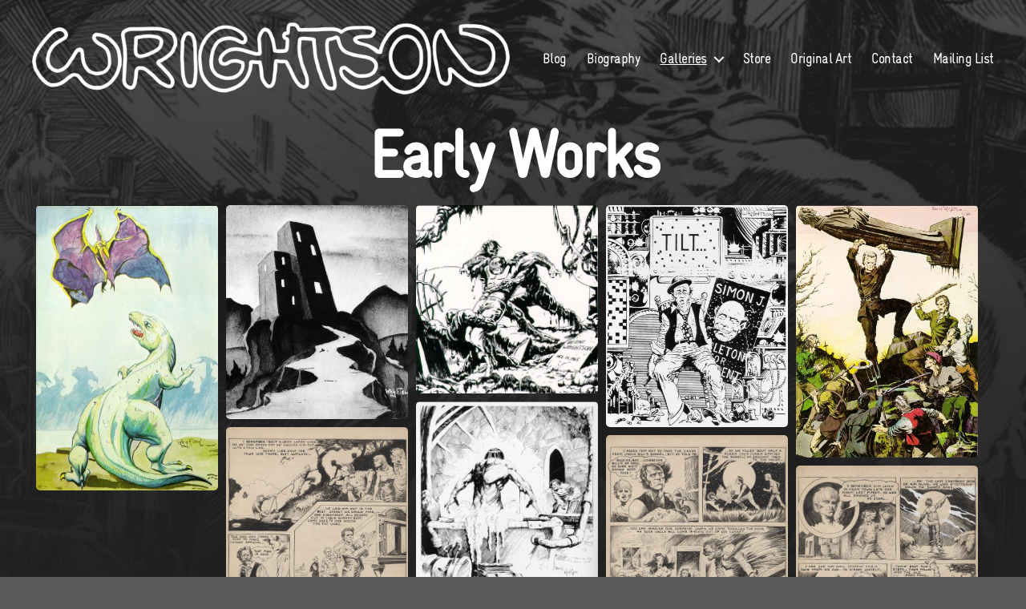

--- FILE ---
content_type: text/html; charset=UTF-8
request_url: https://www.berniewrightson.com/galleries/early-works/
body_size: 11729
content:
<!DOCTYPE html>

<html class="no-js" lang="en-US">

	<head>

		<meta charset="UTF-8">
		<meta name="viewport" content="width=device-width, initial-scale=1.0">

		<link rel="profile" href="https://gmpg.org/xfn/11">

		<title>Early Works &#8211; Bernie Wrightson</title>
<meta name='robots' content='max-image-preview:large' />
	<style>img:is([sizes="auto" i], [sizes^="auto," i]) { contain-intrinsic-size: 3000px 1500px }</style>
	<link rel="alternate" type="application/rss+xml" title="Bernie Wrightson &raquo; Feed" href="https://www.berniewrightson.com/feed/" />
<script>
window._wpemojiSettings = {"baseUrl":"https:\/\/s.w.org\/images\/core\/emoji\/16.0.1\/72x72\/","ext":".png","svgUrl":"https:\/\/s.w.org\/images\/core\/emoji\/16.0.1\/svg\/","svgExt":".svg","source":{"concatemoji":"\/\/www.berniewrightson.com\/wp-includes\/js\/wp-emoji-release.min.js?ver=6.8.3"}};
/*! This file is auto-generated */
!function(s,n){var o,i,e;function c(e){try{var t={supportTests:e,timestamp:(new Date).valueOf()};sessionStorage.setItem(o,JSON.stringify(t))}catch(e){}}function p(e,t,n){e.clearRect(0,0,e.canvas.width,e.canvas.height),e.fillText(t,0,0);var t=new Uint32Array(e.getImageData(0,0,e.canvas.width,e.canvas.height).data),a=(e.clearRect(0,0,e.canvas.width,e.canvas.height),e.fillText(n,0,0),new Uint32Array(e.getImageData(0,0,e.canvas.width,e.canvas.height).data));return t.every(function(e,t){return e===a[t]})}function u(e,t){e.clearRect(0,0,e.canvas.width,e.canvas.height),e.fillText(t,0,0);for(var n=e.getImageData(16,16,1,1),a=0;a<n.data.length;a++)if(0!==n.data[a])return!1;return!0}function f(e,t,n,a){switch(t){case"flag":return n(e,"\ud83c\udff3\ufe0f\u200d\u26a7\ufe0f","\ud83c\udff3\ufe0f\u200b\u26a7\ufe0f")?!1:!n(e,"\ud83c\udde8\ud83c\uddf6","\ud83c\udde8\u200b\ud83c\uddf6")&&!n(e,"\ud83c\udff4\udb40\udc67\udb40\udc62\udb40\udc65\udb40\udc6e\udb40\udc67\udb40\udc7f","\ud83c\udff4\u200b\udb40\udc67\u200b\udb40\udc62\u200b\udb40\udc65\u200b\udb40\udc6e\u200b\udb40\udc67\u200b\udb40\udc7f");case"emoji":return!a(e,"\ud83e\udedf")}return!1}function g(e,t,n,a){var r="undefined"!=typeof WorkerGlobalScope&&self instanceof WorkerGlobalScope?new OffscreenCanvas(300,150):s.createElement("canvas"),o=r.getContext("2d",{willReadFrequently:!0}),i=(o.textBaseline="top",o.font="600 32px Arial",{});return e.forEach(function(e){i[e]=t(o,e,n,a)}),i}function t(e){var t=s.createElement("script");t.src=e,t.defer=!0,s.head.appendChild(t)}"undefined"!=typeof Promise&&(o="wpEmojiSettingsSupports",i=["flag","emoji"],n.supports={everything:!0,everythingExceptFlag:!0},e=new Promise(function(e){s.addEventListener("DOMContentLoaded",e,{once:!0})}),new Promise(function(t){var n=function(){try{var e=JSON.parse(sessionStorage.getItem(o));if("object"==typeof e&&"number"==typeof e.timestamp&&(new Date).valueOf()<e.timestamp+604800&&"object"==typeof e.supportTests)return e.supportTests}catch(e){}return null}();if(!n){if("undefined"!=typeof Worker&&"undefined"!=typeof OffscreenCanvas&&"undefined"!=typeof URL&&URL.createObjectURL&&"undefined"!=typeof Blob)try{var e="postMessage("+g.toString()+"("+[JSON.stringify(i),f.toString(),p.toString(),u.toString()].join(",")+"));",a=new Blob([e],{type:"text/javascript"}),r=new Worker(URL.createObjectURL(a),{name:"wpTestEmojiSupports"});return void(r.onmessage=function(e){c(n=e.data),r.terminate(),t(n)})}catch(e){}c(n=g(i,f,p,u))}t(n)}).then(function(e){for(var t in e)n.supports[t]=e[t],n.supports.everything=n.supports.everything&&n.supports[t],"flag"!==t&&(n.supports.everythingExceptFlag=n.supports.everythingExceptFlag&&n.supports[t]);n.supports.everythingExceptFlag=n.supports.everythingExceptFlag&&!n.supports.flag,n.DOMReady=!1,n.readyCallback=function(){n.DOMReady=!0}}).then(function(){return e}).then(function(){var e;n.supports.everything||(n.readyCallback(),(e=n.source||{}).concatemoji?t(e.concatemoji):e.wpemoji&&e.twemoji&&(t(e.twemoji),t(e.wpemoji)))}))}((window,document),window._wpemojiSettings);
</script>
<style id='wp-emoji-styles-inline-css'>

	img.wp-smiley, img.emoji {
		display: inline !important;
		border: none !important;
		box-shadow: none !important;
		height: 1em !important;
		width: 1em !important;
		margin: 0 0.07em !important;
		vertical-align: -0.1em !important;
		background: none !important;
		padding: 0 !important;
	}
</style>
<link rel='stylesheet' id='wp-block-library-css' href='//www.berniewrightson.com/wp-includes/css/dist/block-library/style.min.css?ver=6.8.3' media='all' />
<style id='classic-theme-styles-inline-css'>
/*! This file is auto-generated */
.wp-block-button__link{color:#fff;background-color:#32373c;border-radius:9999px;box-shadow:none;text-decoration:none;padding:calc(.667em + 2px) calc(1.333em + 2px);font-size:1.125em}.wp-block-file__button{background:#32373c;color:#fff;text-decoration:none}
</style>
<link rel='stylesheet' id='wpzoom-social-icons-block-style-css' href='//www.berniewrightson.com/wp-content/plugins/social-icons-widget-by-wpzoom/block/dist/style-wpzoom-social-icons.css?ver=4.5.1' media='all' />
<link rel='stylesheet' id='wp-components-css' href='//www.berniewrightson.com/wp-includes/css/dist/components/style.min.css?ver=6.8.3' media='all' />
<link rel='stylesheet' id='wp-preferences-css' href='//www.berniewrightson.com/wp-includes/css/dist/preferences/style.min.css?ver=6.8.3' media='all' />
<link rel='stylesheet' id='wp-block-editor-css' href='//www.berniewrightson.com/wp-includes/css/dist/block-editor/style.min.css?ver=6.8.3' media='all' />
<link rel='stylesheet' id='wp-reusable-blocks-css' href='//www.berniewrightson.com/wp-includes/css/dist/reusable-blocks/style.min.css?ver=6.8.3' media='all' />
<link rel='stylesheet' id='wp-patterns-css' href='//www.berniewrightson.com/wp-includes/css/dist/patterns/style.min.css?ver=6.8.3' media='all' />
<link rel='stylesheet' id='wp-editor-css' href='//www.berniewrightson.com/wp-includes/css/dist/editor/style.min.css?ver=6.8.3' media='all' />
<link rel='stylesheet' id='blocks-ape-gallery-style-css-css' href='//www.berniewrightson.com/wp-content/plugins/gallery-images-ape/modules/block/dist/blocks.style.build.css?ver=2.2.6' media='all' />
<style id='global-styles-inline-css'>
:root{--wp--preset--aspect-ratio--square: 1;--wp--preset--aspect-ratio--4-3: 4/3;--wp--preset--aspect-ratio--3-4: 3/4;--wp--preset--aspect-ratio--3-2: 3/2;--wp--preset--aspect-ratio--2-3: 2/3;--wp--preset--aspect-ratio--16-9: 16/9;--wp--preset--aspect-ratio--9-16: 9/16;--wp--preset--color--black: #000000;--wp--preset--color--cyan-bluish-gray: #abb8c3;--wp--preset--color--white: #ffffff;--wp--preset--color--pale-pink: #f78da7;--wp--preset--color--vivid-red: #cf2e2e;--wp--preset--color--luminous-vivid-orange: #ff6900;--wp--preset--color--luminous-vivid-amber: #fcb900;--wp--preset--color--light-green-cyan: #7bdcb5;--wp--preset--color--vivid-green-cyan: #00d084;--wp--preset--color--pale-cyan-blue: #8ed1fc;--wp--preset--color--vivid-cyan-blue: #0693e3;--wp--preset--color--vivid-purple: #9b51e0;--wp--preset--color--accent: #b8d2ee;--wp--preset--color--primary: #ffffff;--wp--preset--color--secondary: #dbdbdb;--wp--preset--color--subtle-background: #707070;--wp--preset--color--background: #595959;--wp--preset--gradient--vivid-cyan-blue-to-vivid-purple: linear-gradient(135deg,rgba(6,147,227,1) 0%,rgb(155,81,224) 100%);--wp--preset--gradient--light-green-cyan-to-vivid-green-cyan: linear-gradient(135deg,rgb(122,220,180) 0%,rgb(0,208,130) 100%);--wp--preset--gradient--luminous-vivid-amber-to-luminous-vivid-orange: linear-gradient(135deg,rgba(252,185,0,1) 0%,rgba(255,105,0,1) 100%);--wp--preset--gradient--luminous-vivid-orange-to-vivid-red: linear-gradient(135deg,rgba(255,105,0,1) 0%,rgb(207,46,46) 100%);--wp--preset--gradient--very-light-gray-to-cyan-bluish-gray: linear-gradient(135deg,rgb(238,238,238) 0%,rgb(169,184,195) 100%);--wp--preset--gradient--cool-to-warm-spectrum: linear-gradient(135deg,rgb(74,234,220) 0%,rgb(151,120,209) 20%,rgb(207,42,186) 40%,rgb(238,44,130) 60%,rgb(251,105,98) 80%,rgb(254,248,76) 100%);--wp--preset--gradient--blush-light-purple: linear-gradient(135deg,rgb(255,206,236) 0%,rgb(152,150,240) 100%);--wp--preset--gradient--blush-bordeaux: linear-gradient(135deg,rgb(254,205,165) 0%,rgb(254,45,45) 50%,rgb(107,0,62) 100%);--wp--preset--gradient--luminous-dusk: linear-gradient(135deg,rgb(255,203,112) 0%,rgb(199,81,192) 50%,rgb(65,88,208) 100%);--wp--preset--gradient--pale-ocean: linear-gradient(135deg,rgb(255,245,203) 0%,rgb(182,227,212) 50%,rgb(51,167,181) 100%);--wp--preset--gradient--electric-grass: linear-gradient(135deg,rgb(202,248,128) 0%,rgb(113,206,126) 100%);--wp--preset--gradient--midnight: linear-gradient(135deg,rgb(2,3,129) 0%,rgb(40,116,252) 100%);--wp--preset--font-size--small: 18px;--wp--preset--font-size--medium: 20px;--wp--preset--font-size--large: 26.25px;--wp--preset--font-size--x-large: 42px;--wp--preset--font-size--normal: 21px;--wp--preset--font-size--larger: 32px;--wp--preset--spacing--20: 0.44rem;--wp--preset--spacing--30: 0.67rem;--wp--preset--spacing--40: 1rem;--wp--preset--spacing--50: 1.5rem;--wp--preset--spacing--60: 2.25rem;--wp--preset--spacing--70: 3.38rem;--wp--preset--spacing--80: 5.06rem;--wp--preset--shadow--natural: 6px 6px 9px rgba(0, 0, 0, 0.2);--wp--preset--shadow--deep: 12px 12px 50px rgba(0, 0, 0, 0.4);--wp--preset--shadow--sharp: 6px 6px 0px rgba(0, 0, 0, 0.2);--wp--preset--shadow--outlined: 6px 6px 0px -3px rgba(255, 255, 255, 1), 6px 6px rgba(0, 0, 0, 1);--wp--preset--shadow--crisp: 6px 6px 0px rgba(0, 0, 0, 1);}:where(.is-layout-flex){gap: 0.5em;}:where(.is-layout-grid){gap: 0.5em;}body .is-layout-flex{display: flex;}.is-layout-flex{flex-wrap: wrap;align-items: center;}.is-layout-flex > :is(*, div){margin: 0;}body .is-layout-grid{display: grid;}.is-layout-grid > :is(*, div){margin: 0;}:where(.wp-block-columns.is-layout-flex){gap: 2em;}:where(.wp-block-columns.is-layout-grid){gap: 2em;}:where(.wp-block-post-template.is-layout-flex){gap: 1.25em;}:where(.wp-block-post-template.is-layout-grid){gap: 1.25em;}.has-black-color{color: var(--wp--preset--color--black) !important;}.has-cyan-bluish-gray-color{color: var(--wp--preset--color--cyan-bluish-gray) !important;}.has-white-color{color: var(--wp--preset--color--white) !important;}.has-pale-pink-color{color: var(--wp--preset--color--pale-pink) !important;}.has-vivid-red-color{color: var(--wp--preset--color--vivid-red) !important;}.has-luminous-vivid-orange-color{color: var(--wp--preset--color--luminous-vivid-orange) !important;}.has-luminous-vivid-amber-color{color: var(--wp--preset--color--luminous-vivid-amber) !important;}.has-light-green-cyan-color{color: var(--wp--preset--color--light-green-cyan) !important;}.has-vivid-green-cyan-color{color: var(--wp--preset--color--vivid-green-cyan) !important;}.has-pale-cyan-blue-color{color: var(--wp--preset--color--pale-cyan-blue) !important;}.has-vivid-cyan-blue-color{color: var(--wp--preset--color--vivid-cyan-blue) !important;}.has-vivid-purple-color{color: var(--wp--preset--color--vivid-purple) !important;}.has-black-background-color{background-color: var(--wp--preset--color--black) !important;}.has-cyan-bluish-gray-background-color{background-color: var(--wp--preset--color--cyan-bluish-gray) !important;}.has-white-background-color{background-color: var(--wp--preset--color--white) !important;}.has-pale-pink-background-color{background-color: var(--wp--preset--color--pale-pink) !important;}.has-vivid-red-background-color{background-color: var(--wp--preset--color--vivid-red) !important;}.has-luminous-vivid-orange-background-color{background-color: var(--wp--preset--color--luminous-vivid-orange) !important;}.has-luminous-vivid-amber-background-color{background-color: var(--wp--preset--color--luminous-vivid-amber) !important;}.has-light-green-cyan-background-color{background-color: var(--wp--preset--color--light-green-cyan) !important;}.has-vivid-green-cyan-background-color{background-color: var(--wp--preset--color--vivid-green-cyan) !important;}.has-pale-cyan-blue-background-color{background-color: var(--wp--preset--color--pale-cyan-blue) !important;}.has-vivid-cyan-blue-background-color{background-color: var(--wp--preset--color--vivid-cyan-blue) !important;}.has-vivid-purple-background-color{background-color: var(--wp--preset--color--vivid-purple) !important;}.has-black-border-color{border-color: var(--wp--preset--color--black) !important;}.has-cyan-bluish-gray-border-color{border-color: var(--wp--preset--color--cyan-bluish-gray) !important;}.has-white-border-color{border-color: var(--wp--preset--color--white) !important;}.has-pale-pink-border-color{border-color: var(--wp--preset--color--pale-pink) !important;}.has-vivid-red-border-color{border-color: var(--wp--preset--color--vivid-red) !important;}.has-luminous-vivid-orange-border-color{border-color: var(--wp--preset--color--luminous-vivid-orange) !important;}.has-luminous-vivid-amber-border-color{border-color: var(--wp--preset--color--luminous-vivid-amber) !important;}.has-light-green-cyan-border-color{border-color: var(--wp--preset--color--light-green-cyan) !important;}.has-vivid-green-cyan-border-color{border-color: var(--wp--preset--color--vivid-green-cyan) !important;}.has-pale-cyan-blue-border-color{border-color: var(--wp--preset--color--pale-cyan-blue) !important;}.has-vivid-cyan-blue-border-color{border-color: var(--wp--preset--color--vivid-cyan-blue) !important;}.has-vivid-purple-border-color{border-color: var(--wp--preset--color--vivid-purple) !important;}.has-vivid-cyan-blue-to-vivid-purple-gradient-background{background: var(--wp--preset--gradient--vivid-cyan-blue-to-vivid-purple) !important;}.has-light-green-cyan-to-vivid-green-cyan-gradient-background{background: var(--wp--preset--gradient--light-green-cyan-to-vivid-green-cyan) !important;}.has-luminous-vivid-amber-to-luminous-vivid-orange-gradient-background{background: var(--wp--preset--gradient--luminous-vivid-amber-to-luminous-vivid-orange) !important;}.has-luminous-vivid-orange-to-vivid-red-gradient-background{background: var(--wp--preset--gradient--luminous-vivid-orange-to-vivid-red) !important;}.has-very-light-gray-to-cyan-bluish-gray-gradient-background{background: var(--wp--preset--gradient--very-light-gray-to-cyan-bluish-gray) !important;}.has-cool-to-warm-spectrum-gradient-background{background: var(--wp--preset--gradient--cool-to-warm-spectrum) !important;}.has-blush-light-purple-gradient-background{background: var(--wp--preset--gradient--blush-light-purple) !important;}.has-blush-bordeaux-gradient-background{background: var(--wp--preset--gradient--blush-bordeaux) !important;}.has-luminous-dusk-gradient-background{background: var(--wp--preset--gradient--luminous-dusk) !important;}.has-pale-ocean-gradient-background{background: var(--wp--preset--gradient--pale-ocean) !important;}.has-electric-grass-gradient-background{background: var(--wp--preset--gradient--electric-grass) !important;}.has-midnight-gradient-background{background: var(--wp--preset--gradient--midnight) !important;}.has-small-font-size{font-size: var(--wp--preset--font-size--small) !important;}.has-medium-font-size{font-size: var(--wp--preset--font-size--medium) !important;}.has-large-font-size{font-size: var(--wp--preset--font-size--large) !important;}.has-x-large-font-size{font-size: var(--wp--preset--font-size--x-large) !important;}
:where(.wp-block-post-template.is-layout-flex){gap: 1.25em;}:where(.wp-block-post-template.is-layout-grid){gap: 1.25em;}
:where(.wp-block-columns.is-layout-flex){gap: 2em;}:where(.wp-block-columns.is-layout-grid){gap: 2em;}
:root :where(.wp-block-pullquote){font-size: 1.5em;line-height: 1.6;}
</style>
<link rel='stylesheet' id='widgets-on-pages-css' href='//www.berniewrightson.com/wp-content/plugins/widgets-on-pages/public/css/widgets-on-pages-public.css?ver=1.4.0' media='all' />
<link rel='stylesheet' id='contact-form-7-css' href='//www.berniewrightson.com/wp-content/plugins/contact-form-7/includes/css/styles.css?ver=6.1.4' media='all' />
<link rel='stylesheet' id='twentytwenty-style-css' href='//www.berniewrightson.com/wp-content/themes/twentytwenty/style.css?ver=2.9' media='all' />
<style id='twentytwenty-style-inline-css'>
.color-accent,.color-accent-hover:hover,.color-accent-hover:focus,:root .has-accent-color,.has-drop-cap:not(:focus):first-letter,.wp-block-button.is-style-outline,a { color: #b8d2ee; }blockquote,.border-color-accent,.border-color-accent-hover:hover,.border-color-accent-hover:focus { border-color: #b8d2ee; }button,.button,.faux-button,.wp-block-button__link,.wp-block-file .wp-block-file__button,input[type="button"],input[type="reset"],input[type="submit"],.bg-accent,.bg-accent-hover:hover,.bg-accent-hover:focus,:root .has-accent-background-color,.comment-reply-link { background-color: #b8d2ee; }.fill-children-accent,.fill-children-accent * { fill: #b8d2ee; }:root .has-background-color,button,.button,.faux-button,.wp-block-button__link,.wp-block-file__button,input[type="button"],input[type="reset"],input[type="submit"],.wp-block-button,.comment-reply-link,.has-background.has-primary-background-color:not(.has-text-color),.has-background.has-primary-background-color *:not(.has-text-color),.has-background.has-accent-background-color:not(.has-text-color),.has-background.has-accent-background-color *:not(.has-text-color) { color: #595959; }:root .has-background-background-color { background-color: #595959; }body,.entry-title a,:root .has-primary-color { color: #ffffff; }:root .has-primary-background-color { background-color: #ffffff; }cite,figcaption,.wp-caption-text,.post-meta,.entry-content .wp-block-archives li,.entry-content .wp-block-categories li,.entry-content .wp-block-latest-posts li,.wp-block-latest-comments__comment-date,.wp-block-latest-posts__post-date,.wp-block-embed figcaption,.wp-block-image figcaption,.wp-block-pullquote cite,.comment-metadata,.comment-respond .comment-notes,.comment-respond .logged-in-as,.pagination .dots,.entry-content hr:not(.has-background),hr.styled-separator,:root .has-secondary-color { color: #dbdbdb; }:root .has-secondary-background-color { background-color: #dbdbdb; }pre,fieldset,input,textarea,table,table *,hr { border-color: #707070; }caption,code,code,kbd,samp,.wp-block-table.is-style-stripes tbody tr:nth-child(odd),:root .has-subtle-background-background-color { background-color: #707070; }.wp-block-table.is-style-stripes { border-bottom-color: #707070; }.wp-block-latest-posts.is-grid li { border-top-color: #707070; }:root .has-subtle-background-color { color: #707070; }body:not(.overlay-header) .primary-menu > li > a,body:not(.overlay-header) .primary-menu > li > .icon,.modal-menu a,.footer-menu a, .footer-widgets a:where(:not(.wp-block-button__link)),#site-footer .wp-block-button.is-style-outline,.wp-block-pullquote:before,.singular:not(.overlay-header) .entry-header a,.archive-header a,.header-footer-group .color-accent,.header-footer-group .color-accent-hover:hover { color: #f6f9fd; }.social-icons a,#site-footer button:not(.toggle),#site-footer .button,#site-footer .faux-button,#site-footer .wp-block-button__link,#site-footer .wp-block-file__button,#site-footer input[type="button"],#site-footer input[type="reset"],#site-footer input[type="submit"] { background-color: #f6f9fd; }.social-icons a,body:not(.overlay-header) .primary-menu ul,.header-footer-group button,.header-footer-group .button,.header-footer-group .faux-button,.header-footer-group .wp-block-button:not(.is-style-outline) .wp-block-button__link,.header-footer-group .wp-block-file__button,.header-footer-group input[type="button"],.header-footer-group input[type="reset"],.header-footer-group input[type="submit"] { color: #727272; }#site-header,.footer-nav-widgets-wrapper,#site-footer,.menu-modal,.menu-modal-inner,.search-modal-inner,.archive-header,.singular .entry-header,.singular .featured-media:before,.wp-block-pullquote:before { background-color: #727272; }.header-footer-group,body:not(.overlay-header) #site-header .toggle,.menu-modal .toggle { color: #ffffff; }body:not(.overlay-header) .primary-menu ul { background-color: #ffffff; }body:not(.overlay-header) .primary-menu > li > ul:after { border-bottom-color: #ffffff; }body:not(.overlay-header) .primary-menu ul ul:after { border-left-color: #ffffff; }.site-description,body:not(.overlay-header) .toggle-inner .toggle-text,.widget .post-date,.widget .rss-date,.widget_archive li,.widget_categories li,.widget cite,.widget_pages li,.widget_meta li,.widget_nav_menu li,.powered-by-wordpress,.footer-credits .privacy-policy,.to-the-top,.singular .entry-header .post-meta,.singular:not(.overlay-header) .entry-header .post-meta a { color: #ffffff; }.header-footer-group pre,.header-footer-group fieldset,.header-footer-group input,.header-footer-group textarea,.header-footer-group table,.header-footer-group table *,.footer-nav-widgets-wrapper,#site-footer,.menu-modal nav *,.footer-widgets-outer-wrapper,.footer-top { border-color: #898989; }.header-footer-group table caption,body:not(.overlay-header) .header-inner .toggle-wrapper::before { background-color: #898989; }
</style>
<link rel='stylesheet' id='twentytwenty-fonts-css' href='//www.berniewrightson.com/wp-content/themes/twentytwenty/assets/css/font-inter.css?ver=2.9' media='all' />
<link rel='stylesheet' id='twentytwenty-print-style-css' href='//www.berniewrightson.com/wp-content/themes/twentytwenty/print.css?ver=2.9' media='print' />
<link rel='stylesheet' id='wpzoom-social-icons-socicon-css' href='//www.berniewrightson.com/wp-content/plugins/social-icons-widget-by-wpzoom/assets/css/wpzoom-socicon.css?ver=1752258592' media='all' />
<link rel='stylesheet' id='wpzoom-social-icons-genericons-css' href='//www.berniewrightson.com/wp-content/plugins/social-icons-widget-by-wpzoom/assets/css/genericons.css?ver=1752258592' media='all' />
<link rel='stylesheet' id='wpzoom-social-icons-academicons-css' href='//www.berniewrightson.com/wp-content/plugins/social-icons-widget-by-wpzoom/assets/css/academicons.min.css?ver=1752258592' media='all' />
<link rel='stylesheet' id='wpzoom-social-icons-font-awesome-3-css' href='//www.berniewrightson.com/wp-content/plugins/social-icons-widget-by-wpzoom/assets/css/font-awesome-3.min.css?ver=1752258592' media='all' />
<link rel='stylesheet' id='dashicons-css' href='//www.berniewrightson.com/wp-includes/css/dashicons.min.css?ver=6.8.3' media='all' />
<link rel='stylesheet' id='wpzoom-social-icons-styles-css' href='//www.berniewrightson.com/wp-content/plugins/social-icons-widget-by-wpzoom/assets/css/wpzoom-social-icons-styles.css?ver=1752258592' media='all' />
<link rel='preload' as='font'  id='wpzoom-social-icons-font-academicons-woff2-css' href='//www.berniewrightson.com/wp-content/plugins/social-icons-widget-by-wpzoom/assets/font/academicons.woff2?v=1.9.2' type='font/woff2' crossorigin />
<link rel='preload' as='font'  id='wpzoom-social-icons-font-fontawesome-3-woff2-css' href='//www.berniewrightson.com/wp-content/plugins/social-icons-widget-by-wpzoom/assets/font/fontawesome-webfont.woff2?v=4.7.0' type='font/woff2' crossorigin />
<link rel='preload' as='font'  id='wpzoom-social-icons-font-genericons-woff-css' href='//www.berniewrightson.com/wp-content/plugins/social-icons-widget-by-wpzoom/assets/font/Genericons.woff' type='font/woff' crossorigin />
<link rel='preload' as='font'  id='wpzoom-social-icons-font-socicon-woff2-css' href='//www.berniewrightson.com/wp-content/plugins/social-icons-widget-by-wpzoom/assets/font/socicon.woff2?v=4.5.1' type='font/woff2' crossorigin />
<link rel='stylesheet' id='wp-add-custom-css-css' href='//www.berniewrightson.com?display_custom_css=css&#038;ver=6.8.3' media='all' />
<!--n2css--><!--n2js--><script src="//www.berniewrightson.com/wp-content/themes/twentytwenty/assets/js/index.js?ver=2.9" id="twentytwenty-js-js" defer data-wp-strategy="defer"></script>
<script src="//www.berniewrightson.com/wp-includes/js/jquery/jquery.min.js?ver=3.7.1" id="jquery-core-js"></script>
<script src="//www.berniewrightson.com/wp-includes/js/jquery/jquery-migrate.min.js?ver=3.4.1" id="jquery-migrate-js"></script>
<link rel="https://api.w.org/" href="https://www.berniewrightson.com/wp-json/" /><link rel="alternate" title="JSON" type="application/json" href="https://www.berniewrightson.com/wp-json/wp/v2/pages/90" /><link rel="EditURI" type="application/rsd+xml" title="RSD" href="https://www.berniewrightson.com/xmlrpc.php?rsd" />
<meta name="generator" content="WordPress 6.8.3" />
<link rel="canonical" href="https://www.berniewrightson.com/galleries/early-works/" />
<link rel='shortlink' href='https://www.berniewrightson.com/?p=90' />
<link rel="alternate" title="oEmbed (JSON)" type="application/json+oembed" href="https://www.berniewrightson.com/wp-json/oembed/1.0/embed?url=https%3A%2F%2Fwww.berniewrightson.com%2Fgalleries%2Fearly-works%2F" />
<link rel="alternate" title="oEmbed (XML)" type="text/xml+oembed" href="https://www.berniewrightson.com/wp-json/oembed/1.0/embed?url=https%3A%2F%2Fwww.berniewrightson.com%2Fgalleries%2Fearly-works%2F&#038;format=xml" />
<script src='https://nakatomi.net/?dm=ec7697243a313bb92706327ae3c4a910&amp;action=load&amp;blogid=8&amp;siteid=1&amp;t=67705636&amp;back=https%3A%2F%2Fwww.berniewrightson.com%2Fgalleries%2Fearly-works%2F' type='text/javascript'></script>	<script>document.documentElement.className = document.documentElement.className.replace( 'no-js', 'js' );</script>
	<style id="custom-background-css">
body.custom-background { background-color: #595959; background-image: url("https://www.berniefrankenstein.com/wp-content/uploads/sites/8/2021/02/background01.jpg"); background-position: center center; background-size: cover; background-repeat: no-repeat; background-attachment: fixed; }
</style>
	<link rel="icon" href="https://images.nakatomiinc.com/wp-content/uploads/sites/8/2021/02/01233853/cropped-wrightson_icon-32x32.png" sizes="32x32" />
<link rel="icon" href="https://images.nakatomiinc.com/wp-content/uploads/sites/8/2021/02/01233853/cropped-wrightson_icon-192x192.png" sizes="192x192" />
<link rel="apple-touch-icon" href="https://images.nakatomiinc.com/wp-content/uploads/sites/8/2021/02/01233853/cropped-wrightson_icon-180x180.png" />
<meta name="msapplication-TileImage" content="https://images.nakatomiinc.com/wp-content/uploads/sites/8/2021/02/01233853/cropped-wrightson_icon-270x270.png" />
		<style id="wp-custom-css">
			@font-face {
	font-family: gravur;
  src: url(/fonts/GravurCondensed-Regular.otf)
}

* {font-family:"gravur"}

.entry-categories {
	display: none;
}

.post-meta .post-author {
	display: none;
}

.powered-by-wordpress {
	display: none;
}

.entry-content p, .entry-content ol, .entry-content ul, .entry-content dl, .entry-content dt {
    font-family: "gravur";
    text-align: justify;
}

@media (min-width: 700px) {
.singular .entry-header {
    padding: 0rem 0;
}
}
.singular .entry-header {
    padding: 0rem 0;
}

@media (min-width: 700px) {
.post-inner {
    padding-top: 1rem;
}
}
.post-inner {
    padding-top: 1rem;
}

#site-header, #site-footer {
	background: transparent;
}

.header-footer-group {
	background: transparent;
}

.singular .entry-header {
	background: transparent;
}

@media (min-width: 700px) {
.footer-widgets-outer-wrapper {
    padding: 1rem 0;
}
}

body.blog, body.single-post, body.page {
background-image: linear-gradient(0deg,rgba(32,32,32,.99),rgba(32,32,32,.8)),url("https://images.nakatomiinc.com/wp-content/uploads/sites/3/2020/12/03033358/IMG-1977-700x934.jpg")
}

.mfp-title { display: none; }		</style>
		
	</head>

	<body class="wp-singular page-template page-template-templates page-template-template-full-width page-template-templatestemplate-full-width-php page page-id-90 page-child parent-pageid-53 custom-background wp-custom-logo wp-embed-responsive wp-theme-twentytwenty singular has-full-width-content missing-post-thumbnail has-no-pagination not-showing-comments show-avatars template-full-width footer-top-visible">

		<a class="skip-link screen-reader-text" href="#site-content">Skip to the content</a>
		<header id="site-header" class="header-footer-group">

			<div class="header-inner section-inner">

				<div class="header-titles-wrapper">

					
					<div class="header-titles">

						<div class="site-logo faux-heading"><a href="https://www.berniewrightson.com/" class="custom-logo-link" rel="home"><img width="800" height="121" style="height: 121px;" src="https://images.nakatomiinc.com/wp-content/uploads/sites/8/2021/02/01235228/wrightson_white.png" class="custom-logo" alt="Bernie Wrightson" decoding="async" fetchpriority="high" srcset="https://images.nakatomiinc.com/wp-content/uploads/sites/8/2021/02/01235228/wrightson_white.png 1600w, https://images.nakatomiinc.com/wp-content/uploads/sites/8/2021/02/01235228/wrightson_white-300x45.png 300w, https://images.nakatomiinc.com/wp-content/uploads/sites/8/2021/02/01235228/wrightson_white-1024x155.png 1024w, https://images.nakatomiinc.com/wp-content/uploads/sites/8/2021/02/01235228/wrightson_white-768x116.png 768w, https://images.nakatomiinc.com/wp-content/uploads/sites/8/2021/02/01235228/wrightson_white-1536x232.png 1536w, https://images.nakatomiinc.com/wp-content/uploads/sites/8/2021/02/01235228/wrightson_white-1200x182.png 1200w" sizes="(max-width: 1600px) 100vw, 1600px" /></a><span class="screen-reader-text">Bernie Wrightson</span></div>
					</div><!-- .header-titles -->

					<button class="toggle nav-toggle mobile-nav-toggle" data-toggle-target=".menu-modal"  data-toggle-body-class="showing-menu-modal" aria-expanded="false" data-set-focus=".close-nav-toggle">
						<span class="toggle-inner">
							<span class="toggle-icon">
								<svg class="svg-icon" aria-hidden="true" role="img" focusable="false" xmlns="http://www.w3.org/2000/svg" width="26" height="7" viewBox="0 0 26 7"><path fill-rule="evenodd" d="M332.5,45 C330.567003,45 329,43.4329966 329,41.5 C329,39.5670034 330.567003,38 332.5,38 C334.432997,38 336,39.5670034 336,41.5 C336,43.4329966 334.432997,45 332.5,45 Z M342,45 C340.067003,45 338.5,43.4329966 338.5,41.5 C338.5,39.5670034 340.067003,38 342,38 C343.932997,38 345.5,39.5670034 345.5,41.5 C345.5,43.4329966 343.932997,45 342,45 Z M351.5,45 C349.567003,45 348,43.4329966 348,41.5 C348,39.5670034 349.567003,38 351.5,38 C353.432997,38 355,39.5670034 355,41.5 C355,43.4329966 353.432997,45 351.5,45 Z" transform="translate(-329 -38)" /></svg>							</span>
							<span class="toggle-text">Menu</span>
						</span>
					</button><!-- .nav-toggle -->

				</div><!-- .header-titles-wrapper -->

				<div class="header-navigation-wrapper">

					
							<nav class="primary-menu-wrapper" aria-label="Horizontal">

								<ul class="primary-menu reset-list-style">

								<li class="page_item page-item-413"><a href="https://www.berniewrightson.com/blog/">Blog</a></li>
<li class="page_item page-item-2"><a href="https://www.berniewrightson.com/biography/">Biography</a></li>
<li class="page_item page-item-53 page_item_has_children current_page_ancestor current_page_parent menu-item-has-children"><a href="https://www.berniewrightson.com/">Galleries</a><span class="icon"></span>
<ul class='children'>
	<li class="page_item page-item-90 current_page_item current-menu-item"><a href="https://www.berniewrightson.com/galleries/early-works/" aria-current="page">Early Works</a></li>
	<li class="page_item page-item-99"><a href="https://www.berniewrightson.com/galleries/swamp-thing/">Swamp Thing</a></li>
	<li class="page_item page-item-386"><a href="https://www.berniewrightson.com/galleries/horror-comics/">Horror Comics</a></li>
	<li class="page_item page-item-388"><a href="https://www.berniewrightson.com/galleries/other-comics/">Other Comics</a></li>
	<li class="page_item page-item-390"><a href="https://www.berniewrightson.com/galleries/frankenstein/">Frankenstein</a></li>
	<li class="page_item page-item-392"><a href="https://www.berniewrightson.com/galleries/captain-sternn/">Captain Sternn</a></li>
	<li class="page_item page-item-394"><a href="https://www.berniewrightson.com/galleries/film-television/">Film &#038; Television</a></li>
	<li class="page_item page-item-396"><a href="https://www.berniewrightson.com/galleries/book-illustrations/">Book Illustrations</a></li>
	<li class="page_item page-item-398"><a href="https://www.berniewrightson.com/galleries/fun-stuff/">Fun Stuff</a></li>
	<li class="page_item page-item-400"><a href="https://www.berniewrightson.com/galleries/recent-works/">Later Works</a></li>
</ul>
</li>
<li class="page_item page-item-55"><a href="https://store.nakatomiinc.com/berniewrightsonsfrankenstein.aspx#new_tab">Store</a></li>
<li class="page_item page-item-528"><a href="https://www.comicartfans.com/GalleryDetail.asp?GCat=52191#new_tab">Original Art</a></li>
<li class="page_item page-item-435"><a href="https://www.berniewrightson.com/contact/">Contact</a></li>
<li class="page_item page-item-441"><a href="https://www.berniewrightson.com/mailing-list/">Mailing List</a></li>

								</ul>

							</nav><!-- .primary-menu-wrapper -->

						
				</div><!-- .header-navigation-wrapper -->

			</div><!-- .header-inner -->

			
		</header><!-- #site-header -->

		
<div class="menu-modal cover-modal header-footer-group" data-modal-target-string=".menu-modal">

	<div class="menu-modal-inner modal-inner">

		<div class="menu-wrapper section-inner">

			<div class="menu-top">

				<button class="toggle close-nav-toggle fill-children-current-color" data-toggle-target=".menu-modal" data-toggle-body-class="showing-menu-modal" data-set-focus=".menu-modal">
					<span class="toggle-text">Close Menu</span>
					<svg class="svg-icon" aria-hidden="true" role="img" focusable="false" xmlns="http://www.w3.org/2000/svg" width="16" height="16" viewBox="0 0 16 16"><polygon fill="" fill-rule="evenodd" points="6.852 7.649 .399 1.195 1.445 .149 7.899 6.602 14.352 .149 15.399 1.195 8.945 7.649 15.399 14.102 14.352 15.149 7.899 8.695 1.445 15.149 .399 14.102" /></svg>				</button><!-- .nav-toggle -->

				
					<nav class="mobile-menu" aria-label="Mobile">

						<ul class="modal-menu reset-list-style">

						<li class="page_item page-item-413"><div class="ancestor-wrapper"><a href="https://www.berniewrightson.com/blog/">Blog</a></div><!-- .ancestor-wrapper --></li>
<li class="page_item page-item-2"><div class="ancestor-wrapper"><a href="https://www.berniewrightson.com/biography/">Biography</a></div><!-- .ancestor-wrapper --></li>
<li class="page_item page-item-53 page_item_has_children current_page_ancestor current_page_parent menu-item-has-children"><div class="ancestor-wrapper"><a href="https://www.berniewrightson.com/">Galleries</a><button class="toggle sub-menu-toggle fill-children-current-color" data-toggle-target=".menu-modal .page-item-53 > ul" data-toggle-type="slidetoggle" data-toggle-duration="250" aria-expanded="false"><span class="screen-reader-text">Show sub menu</span><svg class="svg-icon" aria-hidden="true" role="img" focusable="false" xmlns="http://www.w3.org/2000/svg" width="20" height="12" viewBox="0 0 20 12"><polygon fill="" fill-rule="evenodd" points="1319.899 365.778 1327.678 358 1329.799 360.121 1319.899 370.021 1310 360.121 1312.121 358" transform="translate(-1310 -358)" /></svg></button></div><!-- .ancestor-wrapper -->
<ul class='children'>
	<li class="page_item page-item-90 current_page_item current-menu-item"><div class="ancestor-wrapper"><a href="https://www.berniewrightson.com/galleries/early-works/" aria-current="page">Early Works</a></div><!-- .ancestor-wrapper --></li>
	<li class="page_item page-item-99"><div class="ancestor-wrapper"><a href="https://www.berniewrightson.com/galleries/swamp-thing/">Swamp Thing</a></div><!-- .ancestor-wrapper --></li>
	<li class="page_item page-item-386"><div class="ancestor-wrapper"><a href="https://www.berniewrightson.com/galleries/horror-comics/">Horror Comics</a></div><!-- .ancestor-wrapper --></li>
	<li class="page_item page-item-388"><div class="ancestor-wrapper"><a href="https://www.berniewrightson.com/galleries/other-comics/">Other Comics</a></div><!-- .ancestor-wrapper --></li>
	<li class="page_item page-item-390"><div class="ancestor-wrapper"><a href="https://www.berniewrightson.com/galleries/frankenstein/">Frankenstein</a></div><!-- .ancestor-wrapper --></li>
	<li class="page_item page-item-392"><div class="ancestor-wrapper"><a href="https://www.berniewrightson.com/galleries/captain-sternn/">Captain Sternn</a></div><!-- .ancestor-wrapper --></li>
	<li class="page_item page-item-394"><div class="ancestor-wrapper"><a href="https://www.berniewrightson.com/galleries/film-television/">Film &#038; Television</a></div><!-- .ancestor-wrapper --></li>
	<li class="page_item page-item-396"><div class="ancestor-wrapper"><a href="https://www.berniewrightson.com/galleries/book-illustrations/">Book Illustrations</a></div><!-- .ancestor-wrapper --></li>
	<li class="page_item page-item-398"><div class="ancestor-wrapper"><a href="https://www.berniewrightson.com/galleries/fun-stuff/">Fun Stuff</a></div><!-- .ancestor-wrapper --></li>
	<li class="page_item page-item-400"><div class="ancestor-wrapper"><a href="https://www.berniewrightson.com/galleries/recent-works/">Later Works</a></div><!-- .ancestor-wrapper --></li>
</ul>
</li>
<li class="page_item page-item-55"><div class="ancestor-wrapper"><a href="https://store.nakatomiinc.com/berniewrightsonsfrankenstein.aspx#new_tab">Store</a></div><!-- .ancestor-wrapper --></li>
<li class="page_item page-item-528"><div class="ancestor-wrapper"><a href="https://www.comicartfans.com/GalleryDetail.asp?GCat=52191#new_tab">Original Art</a></div><!-- .ancestor-wrapper --></li>
<li class="page_item page-item-435"><div class="ancestor-wrapper"><a href="https://www.berniewrightson.com/contact/">Contact</a></div><!-- .ancestor-wrapper --></li>
<li class="page_item page-item-441"><div class="ancestor-wrapper"><a href="https://www.berniewrightson.com/mailing-list/">Mailing List</a></div><!-- .ancestor-wrapper --></li>

						</ul>

					</nav>

					
			</div><!-- .menu-top -->

			<div class="menu-bottom">

				
			</div><!-- .menu-bottom -->

		</div><!-- .menu-wrapper -->

	</div><!-- .menu-modal-inner -->

</div><!-- .menu-modal -->

<main id="site-content">

	
<article class="post-90 page type-page status-publish hentry" id="post-90">

	
<header class="entry-header has-text-align-center header-footer-group">

	<div class="entry-header-inner section-inner medium">

		<h1 class="entry-title">Early Works</h1>
	</div><!-- .entry-header-inner -->

</header><!-- .entry-header -->

	<div class="post-inner  ">

		<div class="entry-content">

			<div id="Block_wpape_gallery_69685f65ef917" style="width:150%;margin: 0 auto;padding-left:5px;padding-top:5px;padding-right:5px;padding-bottom:5px; display: none;"><div id="wpape_gallery_69685f65ef917" data-options="wpape_gallery_69685f65ef917" style="width:100%;" class="wpape_gallery"><div class="wpape-img category59" ><div class="wpape-img-image  wpape-lightbox"  ><div data-thumbnail="https://images.nakatomiinc.com/wp-content/uploads/sites/8/2021/03/04004044/o_1afh1dj34sitckmcqdnmmp4k3u.jpg" title="o_1afh1dj34sitckmcqdnmmp4k3u" data-width="306" data-height="480" ></div><div data-popup="https://images.nakatomiinc.com/wp-content/uploads/sites/8/2021/03/04004044/o_1afh1dj34sitckmcqdnmmp4k3u.jpg"  title="o_1afh1dj34sitckmcqdnmmp4k3u"></div><div class="thumbnail-overlay"><div class="wpapeIcons"><i class="fa fa-search wpapeZoomIcon " ></i></div></div></div></div><div class="wpape-img category59" ><div class="wpape-img-image  wpape-lightbox"  ><div data-thumbnail="https://images.nakatomiinc.com/wp-content/uploads/sites/8/2021/03/04004045/o_1afh1dj35h7415u1o0ftrhjin49.jpg" title="o_1afh1dj35h7415u1o0ftrhjin49" data-width="407" data-height="480" ></div><div data-popup="https://images.nakatomiinc.com/wp-content/uploads/sites/8/2021/03/04004045/o_1afh1dj35h7415u1o0ftrhjin49.jpg"  title="o_1afh1dj35h7415u1o0ftrhjin49"></div><div class="thumbnail-overlay"><div class="wpapeIcons"><i class="fa fa-search wpapeZoomIcon " ></i></div></div></div></div><div class="wpape-img category59" ><div class="wpape-img-image  wpape-lightbox"  ><div data-thumbnail="https://images.nakatomiinc.com/wp-content/uploads/sites/8/2021/03/04004046/o_1afh1dj35roq126s1pvt1snqvbl48.jpg" title="o_1afh1dj35roq126s1pvt1snqvbl48" data-width="462" data-height="480" ></div><div data-popup="https://images.nakatomiinc.com/wp-content/uploads/sites/8/2021/03/04004046/o_1afh1dj35roq126s1pvt1snqvbl48.jpg"  title="o_1afh1dj35roq126s1pvt1snqvbl48"></div><div class="thumbnail-overlay"><div class="wpapeIcons"><i class="fa fa-search wpapeZoomIcon " ></i></div></div></div></div><div class="wpape-img category59" ><div class="wpape-img-image  wpape-lightbox"  ><div data-thumbnail="https://images.nakatomiinc.com/wp-content/uploads/sites/8/2021/03/04004046/o_1afh1dj35tea1daa1o71av6gu46.jpg" title="o_1afh1dj35tea1daa1o71av6gu46" data-width="393" data-height="480" ></div><div data-popup="https://images.nakatomiinc.com/wp-content/uploads/sites/8/2021/03/04004046/o_1afh1dj35tea1daa1o71av6gu46.jpg"  title="o_1afh1dj35tea1daa1o71av6gu46"></div><div class="thumbnail-overlay"><div class="wpapeIcons"><i class="fa fa-search wpapeZoomIcon " ></i></div></div></div></div><div class="wpape-img category59" ><div class="wpape-img-image  wpape-lightbox"  ><div data-thumbnail="https://images.nakatomiinc.com/wp-content/uploads/sites/8/2021/03/04004047/o_1afh1dj36i861g219mnia9s2v4c.jpg" title="o_1afh1dj36i861g219mnia9s2v4c" data-width="345" data-height="480" ></div><div data-popup="https://images.nakatomiinc.com/wp-content/uploads/sites/8/2021/03/04004047/o_1afh1dj36i861g219mnia9s2v4c.jpg"  title="o_1afh1dj36i861g219mnia9s2v4c"></div><div class="thumbnail-overlay"><div class="wpapeIcons"><i class="fa fa-search wpapeZoomIcon " ></i></div></div></div></div><div class="wpape-img category59" ><div class="wpape-img-image  wpape-lightbox"  ><div data-thumbnail="https://images.nakatomiinc.com/wp-content/uploads/sites/8/2021/03/04004047/o_1afh1dj36kf21f7k9jjvb41dm64b.jpg" title="o_1afh1dj36kf21f7k9jjvb41dm64b" data-width="468" data-height="480" ></div><div data-popup="https://images.nakatomiinc.com/wp-content/uploads/sites/8/2021/03/04004047/o_1afh1dj36kf21f7k9jjvb41dm64b.jpg"  title="o_1afh1dj36kf21f7k9jjvb41dm64b"></div><div class="thumbnail-overlay"><div class="wpapeIcons"><i class="fa fa-search wpapeZoomIcon " ></i></div></div></div></div><div class="wpape-img category59" ><div class="wpape-img-image  wpape-lightbox"  ><div data-thumbnail="https://images.nakatomiinc.com/wp-content/uploads/sites/8/2021/03/04004048/o_1afh1dj36oetij9176i7in1t6o4e.jpg" title="o_1afh1dj36oetij9176i7in1t6o4e" data-width="1171" data-height="1651" ></div><div data-popup="https://images.nakatomiinc.com/wp-content/uploads/sites/8/2021/03/04004048/o_1afh1dj36oetij9176i7in1t6o4e.jpg"  title="o_1afh1dj36oetij9176i7in1t6o4e"></div><div class="thumbnail-overlay"><div class="wpapeIcons"><i class="fa fa-search wpapeZoomIcon " ></i></div></div></div></div><div class="wpape-img category59" ><div class="wpape-img-image  wpape-lightbox"  ><div data-thumbnail="https://images.nakatomiinc.com/wp-content/uploads/sites/8/2021/03/04004050/o_1afh1dj36ro21dmpb4p1ou416ik4f.jpg" title="o_1afh1dj36ro21dmpb4p1ou416ik4f" data-width="1171" data-height="1651" ></div><div data-popup="https://images.nakatomiinc.com/wp-content/uploads/sites/8/2021/03/04004050/o_1afh1dj36ro21dmpb4p1ou416ik4f.jpg"  title="o_1afh1dj36ro21dmpb4p1ou416ik4f"></div><div class="thumbnail-overlay"><div class="wpapeIcons"><i class="fa fa-search wpapeZoomIcon " ></i></div></div></div></div><div class="wpape-img category59" ><div class="wpape-img-image  wpape-lightbox"  ><div data-thumbnail="https://images.nakatomiinc.com/wp-content/uploads/sites/8/2021/03/04004052/o_1afh1dj36ru9mu240i13emig44d.jpg" title="o_1afh1dj36ru9mu240i13emig44d" data-width="1171" data-height="1651" ></div><div data-popup="https://images.nakatomiinc.com/wp-content/uploads/sites/8/2021/03/04004052/o_1afh1dj36ru9mu240i13emig44d.jpg"  title="o_1afh1dj36ru9mu240i13emig44d"></div><div class="thumbnail-overlay"><div class="wpapeIcons"><i class="fa fa-search wpapeZoomIcon " ></i></div></div></div></div><div class="wpape-img category59" ><div class="wpape-img-image  wpape-lightbox"  ><div data-thumbnail="https://images.nakatomiinc.com/wp-content/uploads/sites/8/2021/03/04004054/o_1afh1dj351eh09k412nn3inssb40.jpg" title="o_1afh1dj351eh09k412nn3inssb40" data-width="330" data-height="480" ></div><div data-popup="https://images.nakatomiinc.com/wp-content/uploads/sites/8/2021/03/04004054/o_1afh1dj351eh09k412nn3inssb40.jpg"  title="o_1afh1dj351eh09k412nn3inssb40"></div><div class="thumbnail-overlay"><div class="wpapeIcons"><i class="fa fa-search wpapeZoomIcon " ></i></div></div></div></div><div class="wpape-img category59" ><div class="wpape-img-image  wpape-lightbox"  ><div data-thumbnail="https://images.nakatomiinc.com/wp-content/uploads/sites/8/2021/03/04004054/o_1afh1dj351hn71utuutr18pu1f2q42.jpg" title="o_1afh1dj351hn71utuutr18pu1f2q42" data-width="341" data-height="480" ></div><div data-popup="https://images.nakatomiinc.com/wp-content/uploads/sites/8/2021/03/04004054/o_1afh1dj351hn71utuutr18pu1f2q42.jpg"  title="o_1afh1dj351hn71utuutr18pu1f2q42"></div><div class="thumbnail-overlay"><div class="wpapeIcons"><i class="fa fa-search wpapeZoomIcon " ></i></div></div></div></div><div class="wpape-img category59" ><div class="wpape-img-image  wpape-lightbox"  ><div data-thumbnail="https://images.nakatomiinc.com/wp-content/uploads/sites/8/2021/03/04004055/o_1afh1dj351op0tmc5h481b13p943.jpg" title="o_1afh1dj351op0tmc5h481b13p943" data-width="400" data-height="480" ></div><div data-popup="https://images.nakatomiinc.com/wp-content/uploads/sites/8/2021/03/04004055/o_1afh1dj351op0tmc5h481b13p943.jpg"  title="o_1afh1dj351op0tmc5h481b13p943"></div><div class="thumbnail-overlay"><div class="wpapeIcons"><i class="fa fa-search wpapeZoomIcon " ></i></div></div></div></div><div class="wpape-img category59" ><div class="wpape-img-image  wpape-lightbox"  ><div data-thumbnail="https://images.nakatomiinc.com/wp-content/uploads/sites/8/2021/03/04004056/o_1afh1dj351pjvh8eireupolcg45.jpg" title="o_1afh1dj351pjvh8eireupolcg45" data-width="524" data-height="480" ></div><div data-popup="https://images.nakatomiinc.com/wp-content/uploads/sites/8/2021/03/04004056/o_1afh1dj351pjvh8eireupolcg45.jpg"  title="o_1afh1dj351pjvh8eireupolcg45"></div><div class="thumbnail-overlay"><div class="wpapeIcons"><i class="fa fa-search wpapeZoomIcon " ></i></div></div></div></div><div class="wpape-img category59" ><div class="wpape-img-image  wpape-lightbox"  ><div data-thumbnail="https://images.nakatomiinc.com/wp-content/uploads/sites/8/2021/03/04004056/o_1afh1dj351usa12ar1uciu51haq44.jpg" title="o_1afh1dj351usa12ar1uciu51haq44" data-width="640" data-height="278" ></div><div data-popup="https://images.nakatomiinc.com/wp-content/uploads/sites/8/2021/03/04004056/o_1afh1dj351usa12ar1uciu51haq44.jpg"  title="o_1afh1dj351usa12ar1uciu51haq44"></div><div class="thumbnail-overlay"><div class="wpapeIcons"><i class="fa fa-search wpapeZoomIcon " ></i></div></div></div></div><div class="wpape-img category59" ><div class="wpape-img-image  wpape-lightbox"  ><div data-thumbnail="https://images.nakatomiinc.com/wp-content/uploads/sites/8/2021/03/04004057/o_1afh1dj361i9o1e805a51r2212f64g.jpg" title="o_1afh1dj361i9o1e805a51r2212f64g" data-width="1171" data-height="1651" ></div><div data-popup="https://images.nakatomiinc.com/wp-content/uploads/sites/8/2021/03/04004057/o_1afh1dj361i9o1e805a51r2212f64g.jpg"  title="o_1afh1dj361i9o1e805a51r2212f64g"></div><div class="thumbnail-overlay"><div class="wpapeIcons"><i class="fa fa-search wpapeZoomIcon " ></i></div></div></div></div><div class="wpape-img category59" ><div class="wpape-img-image  wpape-lightbox"  ><div data-thumbnail="https://images.nakatomiinc.com/wp-content/uploads/sites/8/2021/03/04004059/o_1afh1dj364t02h47pp1coi63q4h.jpg" title="o_1afh1dj364t02h47pp1coi63q4h" data-width="1171" data-height="1651" ></div><div data-popup="https://images.nakatomiinc.com/wp-content/uploads/sites/8/2021/03/04004059/o_1afh1dj364t02h47pp1coi63q4h.jpg"  title="o_1afh1dj364t02h47pp1coi63q4h"></div><div class="thumbnail-overlay"><div class="wpapeIcons"><i class="fa fa-search wpapeZoomIcon " ></i></div></div></div></div><div class="wpape-img category59" ><div class="wpape-img-image  wpape-lightbox"  ><div data-thumbnail="https://images.nakatomiinc.com/wp-content/uploads/sites/8/2021/03/04004101/o_1afh1dj3510ui9hkgs35frhc3v.jpg" title="o_1afh1dj3510ui9hkgs35frhc3v" data-width="342" data-height="480" ></div><div data-popup="https://images.nakatomiinc.com/wp-content/uploads/sites/8/2021/03/04004101/o_1afh1dj3510ui9hkgs35frhc3v.jpg"  title="o_1afh1dj3510ui9hkgs35frhc3v"></div><div class="thumbnail-overlay"><div class="wpapeIcons"><i class="fa fa-search wpapeZoomIcon " ></i></div></div></div></div><div class="wpape-img category59" ><div class="wpape-img-image  wpape-lightbox"  ><div data-thumbnail="https://images.nakatomiinc.com/wp-content/uploads/sites/8/2021/03/04004101/o_1afh1dj3515nric7if1rqe1gi247.jpg" title="o_1afh1dj3515nric7if1rqe1gi247" data-width="343" data-height="480" ></div><div data-popup="https://images.nakatomiinc.com/wp-content/uploads/sites/8/2021/03/04004101/o_1afh1dj3515nric7if1rqe1gi247.jpg"  title="o_1afh1dj3515nric7if1rqe1gi247"></div><div class="thumbnail-overlay"><div class="wpapeIcons"><i class="fa fa-search wpapeZoomIcon " ></i></div></div></div></div><div class="wpape-img category59" ><div class="wpape-img-image  wpape-lightbox"  ><div data-thumbnail="https://images.nakatomiinc.com/wp-content/uploads/sites/8/2021/03/04004102/o_1afh1dj3611a1ppq1unvisbqg14a.jpg" title="o_1afh1dj3611a1ppq1unvisbqg14a" data-width="458" data-height="480" ></div><div data-popup="https://images.nakatomiinc.com/wp-content/uploads/sites/8/2021/03/04004102/o_1afh1dj3611a1ppq1unvisbqg14a.jpg"  title="o_1afh1dj3611a1ppq1unvisbqg14a"></div><div class="thumbnail-overlay"><div class="wpapeIcons"><i class="fa fa-search wpapeZoomIcon " ></i></div></div></div></div><div class="wpape-img category59" ><div class="wpape-img-image  wpape-lightbox"  ><div data-thumbnail="https://images.nakatomiinc.com/wp-content/uploads/sites/8/2021/03/04004102/o_1afh1dj35125a18nt1u88g1tjae41.jpg" title="o_1afh1dj35125a18nt1u88g1tjae41" data-width="341" data-height="480" ></div><div data-popup="https://images.nakatomiinc.com/wp-content/uploads/sites/8/2021/03/04004102/o_1afh1dj35125a18nt1u88g1tjae41.jpg"  title="o_1afh1dj35125a18nt1u88g1tjae41"></div><div class="thumbnail-overlay"><div class="wpapeIcons"><i class="fa fa-search wpapeZoomIcon " ></i></div></div></div></div></div></div><script>var wpape_gallery_69685f65ef917 = {"filterContainer": "#wpape_gallery_69685f65ef917filter", "touch": 1, "columns": 5, "columnWidth": "auto", "resolutions": [ ,  , ], "overlayEffect": "direction-aware-fade", "boxesToLoadStart": "9", "boxesToLoad": "6", "lazyLoad": true, "LoadingWord": "Gallery images loading", "loadMoreWord": "More images", "noMoreEntriesWord": "No images", "loadMoreClass": " apebtn apebtn-flat apebtn-primary ", "horizontalSpaceBetweenBoxes": 10, "verticalSpaceBetweenBoxes": 10}, wpape_gallery_69685f65ef917_css = "body .mfp-ready.mfp-bg{background-color: rgba(11,11,11,0.8);}.mfp-container .mfp-arrow{display:none;}#wpape_gallery_69685f65ef917 .wpape-img-container{ -webkit-border-radius: 5px;-moz-border-radius: 5px;border-radius: 5px;}#wpape_gallery_69685f65ef917 .thumbnail-overlay{background:rgba(7,7,7,0.5);}#wpape_gallery_69685f65ef917 .wpapeZoomIcon{ font-size:22px; line-height:100%; color:#ffffff;background:rgba(0,0,0,0);}#wpape_gallery_69685f65ef917 .wpapeZoomIcon:hover{color:#ffffff;background:rgba(0,0,0,0);}#wpape_gallery_69685f65ef917 .image-with-dimensions{background-color: rgba(255,255,255,1);}body .mfp-title, body .mfp-counter{color: rgb(243,243,243);}",apeGalleryDelay = 0; head = document.head || document.getElementsByTagName("head")[0], style = document.createElement("style"); style.type = "text/css"; if (style.styleSheet) style.styleSheet.cssText = wpape_gallery_69685f65ef917_css; 	else  style.appendChild(document.createTextNode(wpape_gallery_69685f65ef917_css)); head.appendChild(style);</script>
		</div><!-- .entry-content -->

	</div><!-- .post-inner -->

	<div class="section-inner">
		
	</div><!-- .section-inner -->

	
</article><!-- .post -->

</main><!-- #site-content -->


	<div class="footer-nav-widgets-wrapper header-footer-group">

		<div class="footer-inner section-inner">

			
			
				<aside class="footer-widgets-outer-wrapper">

					<div class="footer-widgets-wrapper">

						
							<div class="footer-widgets column-one grid-item">
								<div class="widget zoom-social-icons-widget"><div class="widget-content">
		
<ul class="zoom-social-icons-list zoom-social-icons-list--with-canvas zoom-social-icons-list--round zoom-social-icons-list--align-right zoom-social-icons-list--no-labels">

		
				<li class="zoom-social_icons-list__item">
		<a class="zoom-social_icons-list__link" href="https://www.facebook.com/Bernie-Wrightson-157503094275422/" target="_blank" title="Facebook" >
									
						<span class="screen-reader-text">facebook</span>
			
						<span class="zoom-social_icons-list-span social-icon socicon socicon-facebook" data-hover-rule="background-color" data-hover-color="#1877F2" style="background-color : #1877F2; font-size: 18px; padding:8px" ></span>
			
					</a>
	</li>

	
				<li class="zoom-social_icons-list__item">
		<a class="zoom-social_icons-list__link" href="https://twitter.com/BernieWrightson" target="_blank" title="Twitter" >
									
						<span class="screen-reader-text">twitter</span>
			
						<span class="zoom-social_icons-list-span social-icon socicon socicon-twitter" data-hover-rule="background-color" data-hover-color="#1da1f2" style="background-color : #1da1f2; font-size: 18px; padding:8px" ></span>
			
					</a>
	</li>

	
				<li class="zoom-social_icons-list__item">
		<a class="zoom-social_icons-list__link" href="https://www.instagram.com/berniewrightsonofficial" target="_blank" title="Instagram" >
									
						<span class="screen-reader-text">instagram</span>
			
						<span class="zoom-social_icons-list-span social-icon socicon socicon-instagram" data-hover-rule="background-color" data-hover-color="#e4405f" style="background-color : #e4405f; font-size: 18px; padding:8px" ></span>
			
					</a>
	</li>

	
</ul>

		</div></div>							</div>

						
						
					</div><!-- .footer-widgets-wrapper -->

				</aside><!-- .footer-widgets-outer-wrapper -->

			
		</div><!-- .footer-inner -->

	</div><!-- .footer-nav-widgets-wrapper -->

	
			<footer id="site-footer" class="header-footer-group">

				<div class="section-inner">

					<div class="footer-credits">

						<p class="footer-copyright">&copy;
							2026							<a href="https://www.berniewrightson.com/">Bernie Wrightson</a>
						</p><!-- .footer-copyright -->

						
						<p class="powered-by-wordpress">
							<a href="https://wordpress.org/">
								Powered by WordPress							</a>
						</p><!-- .powered-by-wordpress -->

					</div><!-- .footer-credits -->

					<a class="to-the-top" href="#site-header">
						<span class="to-the-top-long">
							To the top <span class="arrow" aria-hidden="true">&uarr;</span>						</span><!-- .to-the-top-long -->
						<span class="to-the-top-short">
							Up <span class="arrow" aria-hidden="true">&uarr;</span>						</span><!-- .to-the-top-short -->
					</a><!-- .to-the-top -->

				</div><!-- .section-inner -->

			</footer><!-- #site-footer -->

		<script type="speculationrules">
{"prefetch":[{"source":"document","where":{"and":[{"href_matches":"\/*"},{"not":{"href_matches":["\/wp-*.php","\/wp-admin\/*","\/wp-content\/uploads\/sites\/8\/*","\/wp-content\/*","\/wp-content\/plugins\/*","\/wp-content\/themes\/twentytwenty\/*","\/*\\?(.+)"]}},{"not":{"selector_matches":"a[rel~=\"nofollow\"]"}},{"not":{"selector_matches":".no-prefetch, .no-prefetch a"}}]},"eagerness":"conservative"}]}
</script>
<link rel='stylesheet' id='wpApeGalleryLightboxCss-css' href='//www.berniewrightson.com/wp-content/plugins/gallery-images-ape/assets/css/gallery-lightbox.css?ver=2.2.6' media='all' />
<link rel='stylesheet' id='wpApeGalleryGalleryCss-css' href='//www.berniewrightson.com/wp-content/plugins/gallery-images-ape/assets/css/gallery.css?ver=2.2.6' media='all' />
<link rel='stylesheet' id='wpApeGalleryStyleCss-css' href='//www.berniewrightson.com/wp-content/plugins/gallery-images-ape/assets/css/gallery-style.css?ver=2.2.6' media='all' />
<link rel='stylesheet' id='wpApeGalleryButtonCss-css' href='//www.berniewrightson.com/wp-content/plugins/gallery-images-ape/assets/button/buttons.css?ver=2.2.6' media='all' />
<link rel='stylesheet' id='wpApeGalleryFontCss-css' href='//www.berniewrightson.com/wp-content/plugins/gallery-images-ape/assets/fontawesome/css/fontawesome.min.css?ver=2.2.6' media='all' />
<script src="//www.berniewrightson.com/wp-includes/js/dist/hooks.min.js?ver=4d63a3d491d11ffd8ac6" id="wp-hooks-js"></script>
<script src="//www.berniewrightson.com/wp-includes/js/dist/i18n.min.js?ver=5e580eb46a90c2b997e6" id="wp-i18n-js"></script>
<script id="wp-i18n-js-after">
wp.i18n.setLocaleData( { 'text direction\u0004ltr': [ 'ltr' ] } );
</script>
<script src="//www.berniewrightson.com/wp-content/plugins/contact-form-7/includes/swv/js/index.js?ver=6.1.4" id="swv-js"></script>
<script id="contact-form-7-js-before">
var wpcf7 = {
    "api": {
        "root": "https:\/\/www.berniewrightson.com\/wp-json\/",
        "namespace": "contact-form-7\/v1"
    }
};
</script>
<script src="//www.berniewrightson.com/wp-content/plugins/contact-form-7/includes/js/index.js?ver=6.1.4" id="contact-form-7-js"></script>
<script src="//www.berniewrightson.com/wp-content/plugins/social-icons-widget-by-wpzoom/assets/js/social-icons-widget-frontend.js?ver=1752258592" id="zoom-social-icons-widget-frontend-js"></script>
<script src="//www.berniewrightson.com/wp-content/plugins/page-links-to/dist/new-tab.js?ver=3.3.7" id="page-links-to-js"></script>
<script src="//www.google.com/recaptcha/api.js?render=6LcPRPUjAAAAAMxlLSX5MqITE560xEGQZsPWEGJC&amp;ver=3.0" id="google-recaptcha-js"></script>
<script src="//www.berniewrightson.com/wp-includes/js/dist/vendor/wp-polyfill.min.js?ver=3.15.0" id="wp-polyfill-js"></script>
<script id="wpcf7-recaptcha-js-before">
var wpcf7_recaptcha = {
    "sitekey": "6LcPRPUjAAAAAMxlLSX5MqITE560xEGQZsPWEGJC",
    "actions": {
        "homepage": "homepage",
        "contactform": "contactform"
    }
};
</script>
<script src="//www.berniewrightson.com/wp-content/plugins/contact-form-7/modules/recaptcha/index.js?ver=6.1.4" id="wpcf7-recaptcha-js"></script>
<script src="//www.berniewrightson.com/wp-content/plugins/gallery-images-ape/assets/js/lightbox.min.js?ver=2.2.6" id="wpApeGalleryLightbox-js"></script>
<script src="//www.berniewrightson.com/wp-content/plugins/gallery-images-ape/assets/js/swipe.min.js?ver=2.2.6" id="wpApeGallerySwipe-js"></script>
<script src="//www.berniewrightson.com/wp-content/plugins/gallery-images-ape/assets/js/ape_gallery_grid.js?ver=2.2.6" id="wpApeGalleryGridMain-js"></script>

	</body>
</html>


--- FILE ---
content_type: text/html; charset=utf-8
request_url: https://www.google.com/recaptcha/api2/anchor?ar=1&k=6LcPRPUjAAAAAMxlLSX5MqITE560xEGQZsPWEGJC&co=aHR0cHM6Ly93d3cuYmVybmlld3JpZ2h0c29uLmNvbTo0NDM.&hl=en&v=9TiwnJFHeuIw_s0wSd3fiKfN&size=invisible&anchor-ms=20000&execute-ms=30000&cb=jqjszmuzrun
body_size: 48392
content:
<!DOCTYPE HTML><html dir="ltr" lang="en"><head><meta http-equiv="Content-Type" content="text/html; charset=UTF-8">
<meta http-equiv="X-UA-Compatible" content="IE=edge">
<title>reCAPTCHA</title>
<style type="text/css">
/* cyrillic-ext */
@font-face {
  font-family: 'Roboto';
  font-style: normal;
  font-weight: 400;
  font-stretch: 100%;
  src: url(//fonts.gstatic.com/s/roboto/v48/KFO7CnqEu92Fr1ME7kSn66aGLdTylUAMa3GUBHMdazTgWw.woff2) format('woff2');
  unicode-range: U+0460-052F, U+1C80-1C8A, U+20B4, U+2DE0-2DFF, U+A640-A69F, U+FE2E-FE2F;
}
/* cyrillic */
@font-face {
  font-family: 'Roboto';
  font-style: normal;
  font-weight: 400;
  font-stretch: 100%;
  src: url(//fonts.gstatic.com/s/roboto/v48/KFO7CnqEu92Fr1ME7kSn66aGLdTylUAMa3iUBHMdazTgWw.woff2) format('woff2');
  unicode-range: U+0301, U+0400-045F, U+0490-0491, U+04B0-04B1, U+2116;
}
/* greek-ext */
@font-face {
  font-family: 'Roboto';
  font-style: normal;
  font-weight: 400;
  font-stretch: 100%;
  src: url(//fonts.gstatic.com/s/roboto/v48/KFO7CnqEu92Fr1ME7kSn66aGLdTylUAMa3CUBHMdazTgWw.woff2) format('woff2');
  unicode-range: U+1F00-1FFF;
}
/* greek */
@font-face {
  font-family: 'Roboto';
  font-style: normal;
  font-weight: 400;
  font-stretch: 100%;
  src: url(//fonts.gstatic.com/s/roboto/v48/KFO7CnqEu92Fr1ME7kSn66aGLdTylUAMa3-UBHMdazTgWw.woff2) format('woff2');
  unicode-range: U+0370-0377, U+037A-037F, U+0384-038A, U+038C, U+038E-03A1, U+03A3-03FF;
}
/* math */
@font-face {
  font-family: 'Roboto';
  font-style: normal;
  font-weight: 400;
  font-stretch: 100%;
  src: url(//fonts.gstatic.com/s/roboto/v48/KFO7CnqEu92Fr1ME7kSn66aGLdTylUAMawCUBHMdazTgWw.woff2) format('woff2');
  unicode-range: U+0302-0303, U+0305, U+0307-0308, U+0310, U+0312, U+0315, U+031A, U+0326-0327, U+032C, U+032F-0330, U+0332-0333, U+0338, U+033A, U+0346, U+034D, U+0391-03A1, U+03A3-03A9, U+03B1-03C9, U+03D1, U+03D5-03D6, U+03F0-03F1, U+03F4-03F5, U+2016-2017, U+2034-2038, U+203C, U+2040, U+2043, U+2047, U+2050, U+2057, U+205F, U+2070-2071, U+2074-208E, U+2090-209C, U+20D0-20DC, U+20E1, U+20E5-20EF, U+2100-2112, U+2114-2115, U+2117-2121, U+2123-214F, U+2190, U+2192, U+2194-21AE, U+21B0-21E5, U+21F1-21F2, U+21F4-2211, U+2213-2214, U+2216-22FF, U+2308-230B, U+2310, U+2319, U+231C-2321, U+2336-237A, U+237C, U+2395, U+239B-23B7, U+23D0, U+23DC-23E1, U+2474-2475, U+25AF, U+25B3, U+25B7, U+25BD, U+25C1, U+25CA, U+25CC, U+25FB, U+266D-266F, U+27C0-27FF, U+2900-2AFF, U+2B0E-2B11, U+2B30-2B4C, U+2BFE, U+3030, U+FF5B, U+FF5D, U+1D400-1D7FF, U+1EE00-1EEFF;
}
/* symbols */
@font-face {
  font-family: 'Roboto';
  font-style: normal;
  font-weight: 400;
  font-stretch: 100%;
  src: url(//fonts.gstatic.com/s/roboto/v48/KFO7CnqEu92Fr1ME7kSn66aGLdTylUAMaxKUBHMdazTgWw.woff2) format('woff2');
  unicode-range: U+0001-000C, U+000E-001F, U+007F-009F, U+20DD-20E0, U+20E2-20E4, U+2150-218F, U+2190, U+2192, U+2194-2199, U+21AF, U+21E6-21F0, U+21F3, U+2218-2219, U+2299, U+22C4-22C6, U+2300-243F, U+2440-244A, U+2460-24FF, U+25A0-27BF, U+2800-28FF, U+2921-2922, U+2981, U+29BF, U+29EB, U+2B00-2BFF, U+4DC0-4DFF, U+FFF9-FFFB, U+10140-1018E, U+10190-1019C, U+101A0, U+101D0-101FD, U+102E0-102FB, U+10E60-10E7E, U+1D2C0-1D2D3, U+1D2E0-1D37F, U+1F000-1F0FF, U+1F100-1F1AD, U+1F1E6-1F1FF, U+1F30D-1F30F, U+1F315, U+1F31C, U+1F31E, U+1F320-1F32C, U+1F336, U+1F378, U+1F37D, U+1F382, U+1F393-1F39F, U+1F3A7-1F3A8, U+1F3AC-1F3AF, U+1F3C2, U+1F3C4-1F3C6, U+1F3CA-1F3CE, U+1F3D4-1F3E0, U+1F3ED, U+1F3F1-1F3F3, U+1F3F5-1F3F7, U+1F408, U+1F415, U+1F41F, U+1F426, U+1F43F, U+1F441-1F442, U+1F444, U+1F446-1F449, U+1F44C-1F44E, U+1F453, U+1F46A, U+1F47D, U+1F4A3, U+1F4B0, U+1F4B3, U+1F4B9, U+1F4BB, U+1F4BF, U+1F4C8-1F4CB, U+1F4D6, U+1F4DA, U+1F4DF, U+1F4E3-1F4E6, U+1F4EA-1F4ED, U+1F4F7, U+1F4F9-1F4FB, U+1F4FD-1F4FE, U+1F503, U+1F507-1F50B, U+1F50D, U+1F512-1F513, U+1F53E-1F54A, U+1F54F-1F5FA, U+1F610, U+1F650-1F67F, U+1F687, U+1F68D, U+1F691, U+1F694, U+1F698, U+1F6AD, U+1F6B2, U+1F6B9-1F6BA, U+1F6BC, U+1F6C6-1F6CF, U+1F6D3-1F6D7, U+1F6E0-1F6EA, U+1F6F0-1F6F3, U+1F6F7-1F6FC, U+1F700-1F7FF, U+1F800-1F80B, U+1F810-1F847, U+1F850-1F859, U+1F860-1F887, U+1F890-1F8AD, U+1F8B0-1F8BB, U+1F8C0-1F8C1, U+1F900-1F90B, U+1F93B, U+1F946, U+1F984, U+1F996, U+1F9E9, U+1FA00-1FA6F, U+1FA70-1FA7C, U+1FA80-1FA89, U+1FA8F-1FAC6, U+1FACE-1FADC, U+1FADF-1FAE9, U+1FAF0-1FAF8, U+1FB00-1FBFF;
}
/* vietnamese */
@font-face {
  font-family: 'Roboto';
  font-style: normal;
  font-weight: 400;
  font-stretch: 100%;
  src: url(//fonts.gstatic.com/s/roboto/v48/KFO7CnqEu92Fr1ME7kSn66aGLdTylUAMa3OUBHMdazTgWw.woff2) format('woff2');
  unicode-range: U+0102-0103, U+0110-0111, U+0128-0129, U+0168-0169, U+01A0-01A1, U+01AF-01B0, U+0300-0301, U+0303-0304, U+0308-0309, U+0323, U+0329, U+1EA0-1EF9, U+20AB;
}
/* latin-ext */
@font-face {
  font-family: 'Roboto';
  font-style: normal;
  font-weight: 400;
  font-stretch: 100%;
  src: url(//fonts.gstatic.com/s/roboto/v48/KFO7CnqEu92Fr1ME7kSn66aGLdTylUAMa3KUBHMdazTgWw.woff2) format('woff2');
  unicode-range: U+0100-02BA, U+02BD-02C5, U+02C7-02CC, U+02CE-02D7, U+02DD-02FF, U+0304, U+0308, U+0329, U+1D00-1DBF, U+1E00-1E9F, U+1EF2-1EFF, U+2020, U+20A0-20AB, U+20AD-20C0, U+2113, U+2C60-2C7F, U+A720-A7FF;
}
/* latin */
@font-face {
  font-family: 'Roboto';
  font-style: normal;
  font-weight: 400;
  font-stretch: 100%;
  src: url(//fonts.gstatic.com/s/roboto/v48/KFO7CnqEu92Fr1ME7kSn66aGLdTylUAMa3yUBHMdazQ.woff2) format('woff2');
  unicode-range: U+0000-00FF, U+0131, U+0152-0153, U+02BB-02BC, U+02C6, U+02DA, U+02DC, U+0304, U+0308, U+0329, U+2000-206F, U+20AC, U+2122, U+2191, U+2193, U+2212, U+2215, U+FEFF, U+FFFD;
}
/* cyrillic-ext */
@font-face {
  font-family: 'Roboto';
  font-style: normal;
  font-weight: 500;
  font-stretch: 100%;
  src: url(//fonts.gstatic.com/s/roboto/v48/KFO7CnqEu92Fr1ME7kSn66aGLdTylUAMa3GUBHMdazTgWw.woff2) format('woff2');
  unicode-range: U+0460-052F, U+1C80-1C8A, U+20B4, U+2DE0-2DFF, U+A640-A69F, U+FE2E-FE2F;
}
/* cyrillic */
@font-face {
  font-family: 'Roboto';
  font-style: normal;
  font-weight: 500;
  font-stretch: 100%;
  src: url(//fonts.gstatic.com/s/roboto/v48/KFO7CnqEu92Fr1ME7kSn66aGLdTylUAMa3iUBHMdazTgWw.woff2) format('woff2');
  unicode-range: U+0301, U+0400-045F, U+0490-0491, U+04B0-04B1, U+2116;
}
/* greek-ext */
@font-face {
  font-family: 'Roboto';
  font-style: normal;
  font-weight: 500;
  font-stretch: 100%;
  src: url(//fonts.gstatic.com/s/roboto/v48/KFO7CnqEu92Fr1ME7kSn66aGLdTylUAMa3CUBHMdazTgWw.woff2) format('woff2');
  unicode-range: U+1F00-1FFF;
}
/* greek */
@font-face {
  font-family: 'Roboto';
  font-style: normal;
  font-weight: 500;
  font-stretch: 100%;
  src: url(//fonts.gstatic.com/s/roboto/v48/KFO7CnqEu92Fr1ME7kSn66aGLdTylUAMa3-UBHMdazTgWw.woff2) format('woff2');
  unicode-range: U+0370-0377, U+037A-037F, U+0384-038A, U+038C, U+038E-03A1, U+03A3-03FF;
}
/* math */
@font-face {
  font-family: 'Roboto';
  font-style: normal;
  font-weight: 500;
  font-stretch: 100%;
  src: url(//fonts.gstatic.com/s/roboto/v48/KFO7CnqEu92Fr1ME7kSn66aGLdTylUAMawCUBHMdazTgWw.woff2) format('woff2');
  unicode-range: U+0302-0303, U+0305, U+0307-0308, U+0310, U+0312, U+0315, U+031A, U+0326-0327, U+032C, U+032F-0330, U+0332-0333, U+0338, U+033A, U+0346, U+034D, U+0391-03A1, U+03A3-03A9, U+03B1-03C9, U+03D1, U+03D5-03D6, U+03F0-03F1, U+03F4-03F5, U+2016-2017, U+2034-2038, U+203C, U+2040, U+2043, U+2047, U+2050, U+2057, U+205F, U+2070-2071, U+2074-208E, U+2090-209C, U+20D0-20DC, U+20E1, U+20E5-20EF, U+2100-2112, U+2114-2115, U+2117-2121, U+2123-214F, U+2190, U+2192, U+2194-21AE, U+21B0-21E5, U+21F1-21F2, U+21F4-2211, U+2213-2214, U+2216-22FF, U+2308-230B, U+2310, U+2319, U+231C-2321, U+2336-237A, U+237C, U+2395, U+239B-23B7, U+23D0, U+23DC-23E1, U+2474-2475, U+25AF, U+25B3, U+25B7, U+25BD, U+25C1, U+25CA, U+25CC, U+25FB, U+266D-266F, U+27C0-27FF, U+2900-2AFF, U+2B0E-2B11, U+2B30-2B4C, U+2BFE, U+3030, U+FF5B, U+FF5D, U+1D400-1D7FF, U+1EE00-1EEFF;
}
/* symbols */
@font-face {
  font-family: 'Roboto';
  font-style: normal;
  font-weight: 500;
  font-stretch: 100%;
  src: url(//fonts.gstatic.com/s/roboto/v48/KFO7CnqEu92Fr1ME7kSn66aGLdTylUAMaxKUBHMdazTgWw.woff2) format('woff2');
  unicode-range: U+0001-000C, U+000E-001F, U+007F-009F, U+20DD-20E0, U+20E2-20E4, U+2150-218F, U+2190, U+2192, U+2194-2199, U+21AF, U+21E6-21F0, U+21F3, U+2218-2219, U+2299, U+22C4-22C6, U+2300-243F, U+2440-244A, U+2460-24FF, U+25A0-27BF, U+2800-28FF, U+2921-2922, U+2981, U+29BF, U+29EB, U+2B00-2BFF, U+4DC0-4DFF, U+FFF9-FFFB, U+10140-1018E, U+10190-1019C, U+101A0, U+101D0-101FD, U+102E0-102FB, U+10E60-10E7E, U+1D2C0-1D2D3, U+1D2E0-1D37F, U+1F000-1F0FF, U+1F100-1F1AD, U+1F1E6-1F1FF, U+1F30D-1F30F, U+1F315, U+1F31C, U+1F31E, U+1F320-1F32C, U+1F336, U+1F378, U+1F37D, U+1F382, U+1F393-1F39F, U+1F3A7-1F3A8, U+1F3AC-1F3AF, U+1F3C2, U+1F3C4-1F3C6, U+1F3CA-1F3CE, U+1F3D4-1F3E0, U+1F3ED, U+1F3F1-1F3F3, U+1F3F5-1F3F7, U+1F408, U+1F415, U+1F41F, U+1F426, U+1F43F, U+1F441-1F442, U+1F444, U+1F446-1F449, U+1F44C-1F44E, U+1F453, U+1F46A, U+1F47D, U+1F4A3, U+1F4B0, U+1F4B3, U+1F4B9, U+1F4BB, U+1F4BF, U+1F4C8-1F4CB, U+1F4D6, U+1F4DA, U+1F4DF, U+1F4E3-1F4E6, U+1F4EA-1F4ED, U+1F4F7, U+1F4F9-1F4FB, U+1F4FD-1F4FE, U+1F503, U+1F507-1F50B, U+1F50D, U+1F512-1F513, U+1F53E-1F54A, U+1F54F-1F5FA, U+1F610, U+1F650-1F67F, U+1F687, U+1F68D, U+1F691, U+1F694, U+1F698, U+1F6AD, U+1F6B2, U+1F6B9-1F6BA, U+1F6BC, U+1F6C6-1F6CF, U+1F6D3-1F6D7, U+1F6E0-1F6EA, U+1F6F0-1F6F3, U+1F6F7-1F6FC, U+1F700-1F7FF, U+1F800-1F80B, U+1F810-1F847, U+1F850-1F859, U+1F860-1F887, U+1F890-1F8AD, U+1F8B0-1F8BB, U+1F8C0-1F8C1, U+1F900-1F90B, U+1F93B, U+1F946, U+1F984, U+1F996, U+1F9E9, U+1FA00-1FA6F, U+1FA70-1FA7C, U+1FA80-1FA89, U+1FA8F-1FAC6, U+1FACE-1FADC, U+1FADF-1FAE9, U+1FAF0-1FAF8, U+1FB00-1FBFF;
}
/* vietnamese */
@font-face {
  font-family: 'Roboto';
  font-style: normal;
  font-weight: 500;
  font-stretch: 100%;
  src: url(//fonts.gstatic.com/s/roboto/v48/KFO7CnqEu92Fr1ME7kSn66aGLdTylUAMa3OUBHMdazTgWw.woff2) format('woff2');
  unicode-range: U+0102-0103, U+0110-0111, U+0128-0129, U+0168-0169, U+01A0-01A1, U+01AF-01B0, U+0300-0301, U+0303-0304, U+0308-0309, U+0323, U+0329, U+1EA0-1EF9, U+20AB;
}
/* latin-ext */
@font-face {
  font-family: 'Roboto';
  font-style: normal;
  font-weight: 500;
  font-stretch: 100%;
  src: url(//fonts.gstatic.com/s/roboto/v48/KFO7CnqEu92Fr1ME7kSn66aGLdTylUAMa3KUBHMdazTgWw.woff2) format('woff2');
  unicode-range: U+0100-02BA, U+02BD-02C5, U+02C7-02CC, U+02CE-02D7, U+02DD-02FF, U+0304, U+0308, U+0329, U+1D00-1DBF, U+1E00-1E9F, U+1EF2-1EFF, U+2020, U+20A0-20AB, U+20AD-20C0, U+2113, U+2C60-2C7F, U+A720-A7FF;
}
/* latin */
@font-face {
  font-family: 'Roboto';
  font-style: normal;
  font-weight: 500;
  font-stretch: 100%;
  src: url(//fonts.gstatic.com/s/roboto/v48/KFO7CnqEu92Fr1ME7kSn66aGLdTylUAMa3yUBHMdazQ.woff2) format('woff2');
  unicode-range: U+0000-00FF, U+0131, U+0152-0153, U+02BB-02BC, U+02C6, U+02DA, U+02DC, U+0304, U+0308, U+0329, U+2000-206F, U+20AC, U+2122, U+2191, U+2193, U+2212, U+2215, U+FEFF, U+FFFD;
}
/* cyrillic-ext */
@font-face {
  font-family: 'Roboto';
  font-style: normal;
  font-weight: 900;
  font-stretch: 100%;
  src: url(//fonts.gstatic.com/s/roboto/v48/KFO7CnqEu92Fr1ME7kSn66aGLdTylUAMa3GUBHMdazTgWw.woff2) format('woff2');
  unicode-range: U+0460-052F, U+1C80-1C8A, U+20B4, U+2DE0-2DFF, U+A640-A69F, U+FE2E-FE2F;
}
/* cyrillic */
@font-face {
  font-family: 'Roboto';
  font-style: normal;
  font-weight: 900;
  font-stretch: 100%;
  src: url(//fonts.gstatic.com/s/roboto/v48/KFO7CnqEu92Fr1ME7kSn66aGLdTylUAMa3iUBHMdazTgWw.woff2) format('woff2');
  unicode-range: U+0301, U+0400-045F, U+0490-0491, U+04B0-04B1, U+2116;
}
/* greek-ext */
@font-face {
  font-family: 'Roboto';
  font-style: normal;
  font-weight: 900;
  font-stretch: 100%;
  src: url(//fonts.gstatic.com/s/roboto/v48/KFO7CnqEu92Fr1ME7kSn66aGLdTylUAMa3CUBHMdazTgWw.woff2) format('woff2');
  unicode-range: U+1F00-1FFF;
}
/* greek */
@font-face {
  font-family: 'Roboto';
  font-style: normal;
  font-weight: 900;
  font-stretch: 100%;
  src: url(//fonts.gstatic.com/s/roboto/v48/KFO7CnqEu92Fr1ME7kSn66aGLdTylUAMa3-UBHMdazTgWw.woff2) format('woff2');
  unicode-range: U+0370-0377, U+037A-037F, U+0384-038A, U+038C, U+038E-03A1, U+03A3-03FF;
}
/* math */
@font-face {
  font-family: 'Roboto';
  font-style: normal;
  font-weight: 900;
  font-stretch: 100%;
  src: url(//fonts.gstatic.com/s/roboto/v48/KFO7CnqEu92Fr1ME7kSn66aGLdTylUAMawCUBHMdazTgWw.woff2) format('woff2');
  unicode-range: U+0302-0303, U+0305, U+0307-0308, U+0310, U+0312, U+0315, U+031A, U+0326-0327, U+032C, U+032F-0330, U+0332-0333, U+0338, U+033A, U+0346, U+034D, U+0391-03A1, U+03A3-03A9, U+03B1-03C9, U+03D1, U+03D5-03D6, U+03F0-03F1, U+03F4-03F5, U+2016-2017, U+2034-2038, U+203C, U+2040, U+2043, U+2047, U+2050, U+2057, U+205F, U+2070-2071, U+2074-208E, U+2090-209C, U+20D0-20DC, U+20E1, U+20E5-20EF, U+2100-2112, U+2114-2115, U+2117-2121, U+2123-214F, U+2190, U+2192, U+2194-21AE, U+21B0-21E5, U+21F1-21F2, U+21F4-2211, U+2213-2214, U+2216-22FF, U+2308-230B, U+2310, U+2319, U+231C-2321, U+2336-237A, U+237C, U+2395, U+239B-23B7, U+23D0, U+23DC-23E1, U+2474-2475, U+25AF, U+25B3, U+25B7, U+25BD, U+25C1, U+25CA, U+25CC, U+25FB, U+266D-266F, U+27C0-27FF, U+2900-2AFF, U+2B0E-2B11, U+2B30-2B4C, U+2BFE, U+3030, U+FF5B, U+FF5D, U+1D400-1D7FF, U+1EE00-1EEFF;
}
/* symbols */
@font-face {
  font-family: 'Roboto';
  font-style: normal;
  font-weight: 900;
  font-stretch: 100%;
  src: url(//fonts.gstatic.com/s/roboto/v48/KFO7CnqEu92Fr1ME7kSn66aGLdTylUAMaxKUBHMdazTgWw.woff2) format('woff2');
  unicode-range: U+0001-000C, U+000E-001F, U+007F-009F, U+20DD-20E0, U+20E2-20E4, U+2150-218F, U+2190, U+2192, U+2194-2199, U+21AF, U+21E6-21F0, U+21F3, U+2218-2219, U+2299, U+22C4-22C6, U+2300-243F, U+2440-244A, U+2460-24FF, U+25A0-27BF, U+2800-28FF, U+2921-2922, U+2981, U+29BF, U+29EB, U+2B00-2BFF, U+4DC0-4DFF, U+FFF9-FFFB, U+10140-1018E, U+10190-1019C, U+101A0, U+101D0-101FD, U+102E0-102FB, U+10E60-10E7E, U+1D2C0-1D2D3, U+1D2E0-1D37F, U+1F000-1F0FF, U+1F100-1F1AD, U+1F1E6-1F1FF, U+1F30D-1F30F, U+1F315, U+1F31C, U+1F31E, U+1F320-1F32C, U+1F336, U+1F378, U+1F37D, U+1F382, U+1F393-1F39F, U+1F3A7-1F3A8, U+1F3AC-1F3AF, U+1F3C2, U+1F3C4-1F3C6, U+1F3CA-1F3CE, U+1F3D4-1F3E0, U+1F3ED, U+1F3F1-1F3F3, U+1F3F5-1F3F7, U+1F408, U+1F415, U+1F41F, U+1F426, U+1F43F, U+1F441-1F442, U+1F444, U+1F446-1F449, U+1F44C-1F44E, U+1F453, U+1F46A, U+1F47D, U+1F4A3, U+1F4B0, U+1F4B3, U+1F4B9, U+1F4BB, U+1F4BF, U+1F4C8-1F4CB, U+1F4D6, U+1F4DA, U+1F4DF, U+1F4E3-1F4E6, U+1F4EA-1F4ED, U+1F4F7, U+1F4F9-1F4FB, U+1F4FD-1F4FE, U+1F503, U+1F507-1F50B, U+1F50D, U+1F512-1F513, U+1F53E-1F54A, U+1F54F-1F5FA, U+1F610, U+1F650-1F67F, U+1F687, U+1F68D, U+1F691, U+1F694, U+1F698, U+1F6AD, U+1F6B2, U+1F6B9-1F6BA, U+1F6BC, U+1F6C6-1F6CF, U+1F6D3-1F6D7, U+1F6E0-1F6EA, U+1F6F0-1F6F3, U+1F6F7-1F6FC, U+1F700-1F7FF, U+1F800-1F80B, U+1F810-1F847, U+1F850-1F859, U+1F860-1F887, U+1F890-1F8AD, U+1F8B0-1F8BB, U+1F8C0-1F8C1, U+1F900-1F90B, U+1F93B, U+1F946, U+1F984, U+1F996, U+1F9E9, U+1FA00-1FA6F, U+1FA70-1FA7C, U+1FA80-1FA89, U+1FA8F-1FAC6, U+1FACE-1FADC, U+1FADF-1FAE9, U+1FAF0-1FAF8, U+1FB00-1FBFF;
}
/* vietnamese */
@font-face {
  font-family: 'Roboto';
  font-style: normal;
  font-weight: 900;
  font-stretch: 100%;
  src: url(//fonts.gstatic.com/s/roboto/v48/KFO7CnqEu92Fr1ME7kSn66aGLdTylUAMa3OUBHMdazTgWw.woff2) format('woff2');
  unicode-range: U+0102-0103, U+0110-0111, U+0128-0129, U+0168-0169, U+01A0-01A1, U+01AF-01B0, U+0300-0301, U+0303-0304, U+0308-0309, U+0323, U+0329, U+1EA0-1EF9, U+20AB;
}
/* latin-ext */
@font-face {
  font-family: 'Roboto';
  font-style: normal;
  font-weight: 900;
  font-stretch: 100%;
  src: url(//fonts.gstatic.com/s/roboto/v48/KFO7CnqEu92Fr1ME7kSn66aGLdTylUAMa3KUBHMdazTgWw.woff2) format('woff2');
  unicode-range: U+0100-02BA, U+02BD-02C5, U+02C7-02CC, U+02CE-02D7, U+02DD-02FF, U+0304, U+0308, U+0329, U+1D00-1DBF, U+1E00-1E9F, U+1EF2-1EFF, U+2020, U+20A0-20AB, U+20AD-20C0, U+2113, U+2C60-2C7F, U+A720-A7FF;
}
/* latin */
@font-face {
  font-family: 'Roboto';
  font-style: normal;
  font-weight: 900;
  font-stretch: 100%;
  src: url(//fonts.gstatic.com/s/roboto/v48/KFO7CnqEu92Fr1ME7kSn66aGLdTylUAMa3yUBHMdazQ.woff2) format('woff2');
  unicode-range: U+0000-00FF, U+0131, U+0152-0153, U+02BB-02BC, U+02C6, U+02DA, U+02DC, U+0304, U+0308, U+0329, U+2000-206F, U+20AC, U+2122, U+2191, U+2193, U+2212, U+2215, U+FEFF, U+FFFD;
}

</style>
<link rel="stylesheet" type="text/css" href="https://www.gstatic.com/recaptcha/releases/9TiwnJFHeuIw_s0wSd3fiKfN/styles__ltr.css">
<script nonce="hoEoriki-CqR15vV-WlLnA" type="text/javascript">window['__recaptcha_api'] = 'https://www.google.com/recaptcha/api2/';</script>
<script type="text/javascript" src="https://www.gstatic.com/recaptcha/releases/9TiwnJFHeuIw_s0wSd3fiKfN/recaptcha__en.js" nonce="hoEoriki-CqR15vV-WlLnA">
      
    </script></head>
<body><div id="rc-anchor-alert" class="rc-anchor-alert"></div>
<input type="hidden" id="recaptcha-token" value="[base64]">
<script type="text/javascript" nonce="hoEoriki-CqR15vV-WlLnA">
      recaptcha.anchor.Main.init("[\x22ainput\x22,[\x22bgdata\x22,\x22\x22,\[base64]/[base64]/[base64]/[base64]/[base64]/[base64]/[base64]/[base64]/[base64]/[base64]\\u003d\x22,\[base64]\x22,\x22DMOaW2DCksK6Z2bCtFFSWcOlKMKmwofDp8K3fsKOCsOxE3RMwobCisKawr/Dt8KeLxXDsMOmw5xJN8KLw7bDjsKsw4RYHzHCksKaMg4hWS/DtsOfw57Cu8KyXkYVZsOVFcO0wp0fwo0QfmHDo8OLwrsWwp7Cs13Dqm3Dj8KlUsK+aQ0hDsOnwpBlwrzDuArDi8OlTcOnRxnDg8KiYMK0w6omQj4/HFpmYcOdYXLCvMOjdcO5w53DjsO0GcOiw5J6wobCj8KHw5U0w6o7I8O7GwZlw6F9UsO3w6ZqwpIPwrjDvMKCwonCnCvCoMK8RcKmCGl1UFJtSsOEV8O9w5pnw7TDv8KGwo/Cu8KUw5jCo2VJUiwWBCVLQx1tw5bCtcKZAcOjfyDCt1rDiMOHwr/DniLDo8K/wrFNEBXDvQ9xwoF9CMOmw6smwp95PUfDjMOFAsONwopTbTkfw5bCpsO6IRDCksOYw7/[base64]/CqigvwqrChhvCjMKdw5jDj8OGGMOjw6zDtsKqfQwqMcKDw4zDp01Vw4/DvE3DksKFNFDDkENTWUYcw5vCu1jCnsKnwpDDn2BvwoEAw69pwqczSF/DgAPDkcKMw4/DjcKvXsKqZ0x4bgrDhMKNER3Di0sDwqPCvm5Cw64dB1RqdDVcwrbCpMKULy4mwonCgl5Uw44PwqTCtMODdQjDkcKuwpPCskTDjRVmw4nCjMKTMMKDwonCncOsw6pCwpJtA8OZBcK6F8OVwovCpcKtw6HDiUXCtS7DvMONZMKkw77Ck8KVTsOswoIfXjLCqC/DmmVowo3Cph9Mwq7DtMOHIMOoZ8ODOh3Dk2TCrcOZCsObwqthw4rCp8KkwqLDtRsJMMOSAFfCkWrCn2DClHTDqnonwrcTOcKZw4zDicK/wqRWaHrCqU1IPnLDlcOuQ8KMZjtjw68UU8OET8OTwprCs8O3FgPDhMKhwpfDvxtxwqHCr8OjKMOcXsOgJCDCpMO7R8ODfzcTw7sewojCv8OlLcOKKMOdwo/Chg/Cm184w7jDghbDuDN6wprCqg4Qw7ZZXn0Tw5oRw7tZJ0HDhRnCgcKZw7LCtEfCjsK6O8OMOlJhGsKhIcOQwrXDgWLCi8O2AsK2PRjCjcKlwo3DnsKNEh3CtsOOZsKdwoV4wrbDucOLwqHCv8OIRh7CnFfCm8KSw6wVwr3Cn8O2FRowI0xgwrbCpWZuBDTCrXNSwr/CtMKWw6QfJsO9w6Jowrh1wqAXcz7CgMKRwrhfdsKLw5Q9WMKhwoZKwqzCpglKGcOZwoLCpsOdw6JowofDu0fDnlw4JTsVe3vDgMKLw4B/bEFIw5bCjsKzw6LCjE7Cq8OZB04RwrjDuFFxJMKOwpjDk8O+X8OEKsO4woDDnH96IG7DkQXDqsKMwo7DoW3CpMO5PhfCucKow6sOR1zCgm/Dhy3DgwbDuDB6w4/DvkxjQgFGVsKvQDAOWSrCisKXBXo+ecO3IMOTwpNTw4NnbsKpXCAqwqPCu8KFIBPDmsKLcsK8w4llwoQESBVvw5nCnz3DhDdSw6pTwrU1A8OwwpprMw/Co8KVSUwew7PDmsKrworDhsOFwqvDtFnChTbConDDjFLDoMKfdkrCiFYcCMKrw652w67ChwHDiMOAO07DjXfDkcOEcsOLFsKuwq/Ct1wLw4s2wqEuUsKcwr5Owr7DsVvDrcKdKkHChS0DYcO1PEPDnSR6XFgYc8KFwofClsORw4NSB3HCp8KFUxRLw6tPO2DDoyzCo8KdasOlRsOJYMKtw7fCjwbDmwzCmsK0w4Qaw41YZMOgwq3CqA3Cn1DDsQ/CvhLDvAXCmgDDuCEzUHfCuD1BQRVedcKJQTHDvcO9w6HDucK6wrRSw5kUw5LDhUHCoE13bcKvFh88MCvClMO7LTPDpsOZwr/DgDJFLXnDi8K5w7liesKDw5olw6Y1YMOCNQ05HsO9w6hnZ15nw7cUScOswrcAwpJ1ScOcZg7Dm8OtwrUCwonCssOGEsKUwoRXVcKSZ2PDoHLCox3CgkJVw4pYAQl/ZS/[base64]/[base64]/Cly3CtirDgsOgw5QYc8K+fsKjw7R8MUPCrFHCpUQ3woZjERjCm8KEw4jCqBYTXH5Iwq5ZwrFbwpxHIhLDsELCpgRLwqwnw5Q5w4oiw57DjEzCgcKOwpfDlcK7UxM/w5HDhxHDtcKUwrXCgRPCiXACcE1lw7fDnDHDvz1WIsOqVcOaw4MPHsOtw6XCm8K1PcOkLnV9NiVYSsKfZ8KEwq9ga2bCssOywrs/[base64]/DgMKRwr1JJVQPa8Ohw7dGwpkVFSBbZ8O4w5UZfVwIaw7CoVXDjgglw4PChEjDlcOkJn5JR8K1wr7ChAHCkCwfISTDocOtw44WwpxwK8KFwobDpcOYwrDCuMOkwrbCv8O+OcOfw5HDhijCgMKnw6ARWMK0eFhOwrjDicOrw7vDgF/DpUVLwqDDmQwww5B/w4zCl8OONCfCnsOow4B2wrvCnC8pXRDCsk/DicKxw6/[base64]/DnMO5fApmacODwr9eXsOlw7HCk0ooDzEcS8OFf8KmwojDhcOOwq8Rw7nDrA3DucKIwokIwo4tw7wPGEzDqlA2w7fCq2zDhsKDVsK0wp8KwobCpcKZf8OhYsKuwrFpX1bChDBYCMKXAcO1MMKkw6cOE2HCv8OxScOjw7/CoMKGwrIpC1JXw4/CjsKQOsOSwoszVFvDvxrCmsOQU8OtJm4Kw7jCusO2w6A8dsOywpJaEsKxw4xUPcK9w4ZFZ8KMZDQ0wp5Hw4XClMKHwozCg8OpXMOZwp7Cm3xbw7jCqVnCusKaW8KiLsOZwrEmCcKlIcKMw5gGd8OEw77DnMKPQ04Aw7dlDsOXwqliw51lwrTDvB/CkXjChsKQwr3Ct8OXwpTChwDCj8KXw7DCkcOiacO8UjYDJn9EHlbDlHYMw4nCg0TCisOnei8NVsKrcjzDuxXCuUzDsMO9EMKjc1zDisKdYxrCqsKEI8O3SQPCqRzDigLDtg9IasK3wrFYw4vDhcKVw5XCmgjCsnZPOjp/Dk1hV8KxPx5sw47Dr8K3Uy8BWsOtIjx2wqDDrMOew6ZOw63DumDDlCbCncKvMj3DiRAJGW1PAX4yw7kgwo7CqGbDvMO3w6zCoHcOw7rDv3AJw77Ct3UGOQ7CmF/DvsKLw5cHw6zCksOhw53DjsKUw4F5bG45P8KSJ1wQw5PCusOqJcOTOMOwHMK2w4vCiyEjG8OMWMOawol8w6jDszTDowzDicKsw6vCnnFCEcORDhRsFV/[base64]/[base64]/[base64]/SMOEwo7CsMO+MBMYw6VLwpcWUMObZMKmPARZAMO1CyEQw6MmJMOfw6nCsHwWasKORMKNAsKGw7ASwqQcwo7CgsOVw6DCojchZmrCvcKdw5gpw6cAQiLCljPDpcOSLCjDhsKdwo3CgsKnw6rDsz5TR08zw4dCwq/[base64]/wqHDigXCksKic10Ow7BwXzvCl305wppEPcKCwqJ7DcK/[base64]/[base64]/w6XDllkCwqDDmQlFw57DnMKgwqtGw6bCjB4lwrfCpmfDnsKgwo0RwowkfsOqRwNNwpnDmT3CuHHDrXHColfCucKjLllCwqEEwpvCpRDCn8Oxw4kmwpBzZMODwq3DjsKEwofDsDk2wqPDjMOhDiI4wpvCrAhrcVZTw6TCjGo7DnXCsQjCvXXCn8OMwrHDjE/[base64]/DncKdwrvCgMKYw5TCny/ChsKQOMKBdFjDr8O1wrHDnMOEw7PCp8O6wqIRNsK/wpNmalMww7E3wqknFMKAwoPDiBzDl8Ogw6rDjMOfTGUVw5ARwp/Co8K1woYzF8K2BnrDqMOjwrjCiMKcworCtz/[base64]/wrcXw6LDiGtRH8KZLsOVGcKeXxtYHcKJY8Odw5B/a1vDlz3DicKbQ15GIyJDwoEbBcKdw7Z7w6LCtlJFw7DDsgjDuMKWw6nDjgXDtDHDiR9XwrbDhh4KfMO0DV3DmTzDkMKIw7IiEjlwwpUQYcOtf8KOQ0Y0Lz/CsFbCnMKiKMOTKMOLdFjCk8KRe8O+MXDDkQ7DgMK2A8O6wpLDlhUyFDMvwpTDv8Kkw6jDmMKVw57CocKhPHgww7/CuXXDkcOWw6lyZUfDuMOsbxB5w7LDnsKkw50Cw53CpjJ6w6kswoFSRWXClj46w7rDtsObKcKCwpNgEFE1OhzDv8KCMnLCrMOzB3Ndwr7Cpi9jw6PDv8OjUMO7w5HCl8O0eiMCK8OnwqIZdMOnTlMDF8ODw5TCjcOswq/Cj8KYLMK6wrQYAsKawrvDiwzDp8OeQnTDoy4cwqdWwpHCmcOMwox6S0/DpcO5K09oMDg+w4HDnG0wwofCh8KXfMO5OUoow7YgEcKaw43CtMOzwqDChcOeS0dbCQleKV88wr/Dqn9vYcO6wpUDwoV4H8KMDcKdKcKIw6LDqcKnKcO0wpHCkMKvw6ZOw5o+w6gTasKpYBhuwonDlsOUwoLCqcODwpnDnTfCpG/DssOgwpNgwo7CscKzQMO5woZUdcO/[base64]/wrzDpiszw4bCvcOZQsOcS8O2wq0uTVpDw5fDj8Kow4UbSxTDhMOSw4vDhmBqw77CtMOmcF/Cr8KEAQzDqsOnGmDDrl8/wqbDqTzDpmtKw4FYZsK8G1B6wpnCp8ORw4/DtcKMw5bDqmIRCMKyw5/CkMOCBhdYw4DDuT1Vw6HDlhZXwp3DqsOyMk7DuyvCssKvKWFxw6jDrsKww4gDwoTDgcOxwp56wqnCicKnEw5ANAwNMMK5w4jCtG0Yw7ZSFhDDpsKsRsOXTMKkRDlXw4TDjw0Aw6/CvA3DgcK1w7UNc8K4wodEZcK8SsKgw4IHwp/[base64]/ClsK0wo90DcOyUsO1MEx6TsKFw6TCtSJXMFXDi8K5WVzCocKowqEow73CrxXCjCnCo1HCm1zCtsOdTMOgfsOODcODKcKwCEckw4IJwpRVRcO3OsOmBiY5wrnCqsKZwqjCoitpw6snw4TCoMOywpYlT8Oow6XCoDLCt17CjsOvw6BHYMOUwoQRw4XDpMKiwr/CnATChBAPBsOewrpfC8KdPcOzFWh0Zi91w4LCtsO3VmsVfcOZwoo3w5oww6MeGgprQ24GB8K3N8O6worDvsOewpfCnyHCpsO7JcK3XMKdA8KowpHDtMK0w6/DojvCsSV4I39vCUrDhsOtHMOlJMOdecK1woEmfVIYfjTCng3Dunxqwq7DoH9uVsKHwp7DicKMwpYyw51Lw5TCssKmwqrCp8KQAcKxw5fCjcONwpYFNS7CmMKIwq7CucOQcj/CqcOgwpPDnsKCAVLDpzoAwoZNFMKOwpLDswIcw44NWMOScVkCaCx+w5rDkmVwKMONXsOAPXZvDldlDMKfw4vCv8KyasKuBXRqJ13CjDsKWCnCt8OZwqHCuFrDql3CsMOOwqbCgT/DnRLCjMOmOcKXBsKvwqjCqMOcP8K8eMOww5TCgCHCoxvCm38UwpbCksOiCS5HwrDDrEN3w70aw6ZxwrleJF0SwpUhw61uDiRHUW/Do2rDo8OucDsvwo9ZQxXCkkM/VsKHE8Opw6jCiCLCosKvwobDmMKgesK9d2bCuSV9wq7DsgvDpcKHw4cxwrvCpsKmIBjCrA0wwo7DsTllfxTDtMK6wokawp3DvxpaJMKkw6pxwobDhcKsw7/DkGwJw5DDsMKbwqxuwqN9AsO9w6nCkMKnPsOxOcKywrvDvcOiw71Ew4LCjMKGw4pQeMK2YMOfMMOIw7TDhW7Cj8OSDgTDsAzCkVoXw5/Dj8KEEcKkwo0Xwq5pJ3pCw40CT8KewpMYJ2V0wro2w6DCkEDCkcKvSVFDw4XDtGlgDMK3w73Dp8OZwrTCsiDDrsKZWjhuwp/DqEROFMOPwoJgwqvCs8O5w6N/[base64]/eXlyfXvDk8OLVsKCw6J4w7XCiRTDvGHDqFt0bMKIX24KQ3ZEf8KQA8OHw5bCgAXCisKDw45FwqvDgyrDi8OTCMOkK8O1AndvS2A0w542XX3CqsKqDGgtw6/Cs31ZGMOKflTDgD/[base64]/DiMK2w4o5OlwvdMK6wpfDk8KcYsOlB8KqwoIYFMORw6nCssO5UQMzw4rDsxMJeU5lwqHCm8KWIsKpJ0rDl1Vrw5kSI0LCpcOaw7tQYyJhPMOrwog5IsKWaMKsw4Jrw4d9PGTCsA8Bw5/CsMK/[base64]/CqjIiYGkTwqjDgGDCng9cXUQyUlICAcKpwpEfQwvCrcKMw74tw4QiA8OGIcKPCBxVJMOHwoAYwrELw4PCqcKMS8KXDlrDhcKvdMKewr/[base64]/Cr8O6wqXCusORFjDCgcKfwoTCqAnDjMO+P8Kjw6jDhcKDwpHChyoaHcKcYmtow4pFwql6wq42w7Vow5nDtWwrWsOTwoJ8woFcATkFwr3Cu0jDs8Kcw63Cv2XDl8Kuw5bDrcOPZUphAFRiMEMvGsO5w63Ch8K7w7J1cVw0CMOVwqgZakjDu1xEZ03DlylLbV0gwp/Dg8KVJTdew4RDw7dZwpzDu3XDrMODFVbDo8OKw7VlwpQxwqIkw6zCnggYNsKnOsKRwppBw5U8WsOjZAIRDljCvBXDrMOxwpnDq2J6w57Cql/DkMKcTGHCicOhNsOXw7sYK2nCjFQrWmLDnMKPVcOTwrsBwrtJMiVQw4jCusKRKsObwoRAwo/CrMOnd8K/fn8nwrwZM8K5wpTClE3Cp8OuU8KVYnrCoCQtJsOqw4Qlw7LDmMOfI3lDLSZWwrtlwpcRH8K1w6MOworDi3IHwqbCnk1KwoTCmxN4eMO5w6TDt8O2w7zDtwpQWELCn8O4DRFfcMOkE3/Cr13ChsOOTGnCowIXCFrDmQbDicOdwpDDpcKeNULCv3sPwqTDs3gDwpbDocO4wrcjwqbCoxxOXkzDqMOyw4JdK8OswpXDqm3DocOafBbCpEVwwqXCgcK7wro/w4YUKcKGJmFKVsKtwqUMR8OYSsOzwr3CssOow7DCoBJIOcKEbMKwWAHDv2ZQwp4/[base64]/wr1uAwrCh2/DgMKkYMOawqHDuMKOwpHDpcOFwp/CszE2wpRGJUTCtxENJ0HDsWfCq8KAwpzCsDAzwpEpw7g/wpkJacORaMOfACfDpMKew5VMMWRCSMOLBBQBZ8OIwp93aMOpLMKFd8K6RxDDgWZrLsKUw69ewo3Dv8KcwpDDtsKNZBoswpRnPsOKwoPDtcK3AcKvBsKEw5JGw4cPwqHDm0PDpcKUSGVJTHPCv1XDg0UIUlN/cELDik/DgVHDrsOaQTsKccKEwozDplDDjTrDucKTwrPDocO1wpNWw5dXAHDDolHCoDvDphfDlxrDmcOEOMK/[base64]/UThLCsKhMXDCizYUw7LDhQzDtmDCqgHDpT3Dl0w8w77DgC7Dj8KkMxNIdcKTwrZrwqUTwprDoUILw4hvM8O9Ah3Cn8KrGMKpbljCrw/DhQo/GDI9WMOCN8OCw5Ufw4BEPMObwpvDh08xNhLDn8KKwop9AMKQHkbDmMO8wrTCrMKWwpZpwoxRRVQDLn7ClEbCknDDjDPCqsOxYcOxfcOiEG/[base64]/[base64]/DuwDDl8OAAwrDiStobsKSIHvDp8OjTcOAOcObwqpmEcOqw4XCqsO6w4HDszRrdRbCqycUw6hhw7wtWcKmwp/[base64]/woIhcBtWU8KpwolxW1tRw7fCpTMrw6PDosOWd2ZWwqUiw5vDlcOWHsO7w5rDlWMPw5rDncO6UC3CvMKqw7TClwwAKXRVw4Y3IMOMV2XClhjDtcOkDMKKGcO/woDDp1LDrsO4LsOVw47Dl8KgfcODwoV1w6rDlghfaMK0w7FDIjDCmGbDi8KhwrnDoMOgw5RqwrzCm1ldPcOKw6duwqVmw7xbw7vCu8KqOMKEwofDicKaV3guQgTDumwTOcKLwrclbm0XVVXDqH/DnsK+w75oEcKgw7pWTsOiw53DkcKrcMKtwrpIw4FrwqrCg17Cim/Dv8OVIcKaW8KEwpDDn09baTMTwrLCm8OSfsOVwq8kEcOjeyzCssKtw4TDjDDCscKww5HCh8O1FMOyfBgMasKTFz0WwopSw5/DnidQwo8Uw74dXwXDgsKuw79rEsKBworCnBhRd8Oaw7XDgXjCgy4vw44hwpUuDMONcUwzwqfDhcKbElp+w60Sw5nDlBgfw7XCvixFawPDpG0tesKUwofDgWM1VcOAKhJ5McOJOlg/w4DCiMOkFR7Di8OHwofDnQ8SwpfDm8Otw7cOw7nDucOcGcKLEDp4wpHCtTrDjVo0wqzCtE9jwpfDjsK/eUsAF8OqPkpsdm/DlMKYRsKfwr/DosOHd18fwo56J8OVZsKJO8OtK8K9D8ONwqzCq8OtBGbDkSZ7w4LDqsK4dsK9wp1XwpnDvsKkL2JKEcOFw5PDpMKAFjAXDcOswqVnw6PDqy/CqcK5wo9ZEcOURcOyGMO4wqrDo8OZAVl+w4tvwrMZw4LDk1zDmMOaTcOlw4fDmn0mwodIwqtWwrlvwpfDpVrDn1TCvkhQw6fCuMOmwqXDmUzChMOrw77Dq3/Cnx7CsQ3Dl8OcUWrDpB3DqMOEwpbCmsK0HMKAacKCEMO/McO8wpfCh8O7wq3CuhAhMhhYUWJidMKdGsONw4vDrsONwqhqwoHDkHIdFcKReyxmA8OrbkpUw5Y4wqo9EMOLYMO5IMKYbMOjM8O4w5ITcFPCrsOlwrUfScKTwqFTw5TCq1/CssOvw6bCsMKFwo3CmMOrw4dOwp9NesOywrwTdxfDgsKbJsKVwroXwrnCsAfClcKBw4bCqD7Co8OVMwdjwprDhBEpAjdLQkx6XjYHw4vDu3xlAcOGQMK9KwMYYMKCw4rDhEdSfW/[base64]/DpMORD8O/RytKw4PCr8K0NcODDTLClcOIw4nDrMOvwroKHsK7wrbCuWTDssKzw5PDvMOQb8OSwr/ClMOEHMKNwp/[base64]/Cr8KuwqpuDTBXw5kDChhZwq3DvsOAIULCrFdaFsOhFGBFIsOcw77Dh8K/wr4PW8OfUUQ1RcKPaMO/w5slbsK5FCDCq8Obw6fDqcOOE8KqUQzDg8O1w4nDun/CosKGwqZ/wpkFwr/DpsK5w787CismRMKJw7wPw4/CrFA4wrYYXMO+w6QHwr8MK8OETsKuw7nDvcKWTcKwwoUnw4fDkcKzFBYPF8KXIDvCksOywqJcw45Tw4sVwrDDoMOhdMKJw5/Cm8OowpgXVk7DnMKrw43CrcKsOi97w6/DqMKaLlHCv8O/wonDo8O6wrPCu8Oww4cLw47CisKCf8O1YsOcHA7DqFHClsKJawPCvMOwwq/[base64]/wrlyAETCksODw6zDp8OuwowEISTDtA06OcOAXcOrw7dJwrTCiMO1P8OHw4fDh1PDkzLCoGLClEnDisKMJnXDoR5oIlTDgsOywoTDtcK3w7zCu8OVwpnCgypben9twovDvj9WZUwAAms/cMOswozCskI6wr3DoG5vw4FqF8KgHsO2w7bCs8OpB1rDqsKxFXQiwrvDr8OWZwMTw6VQU8Oow47DqMOXwrdow7JBwpzDhMKOGsOWeHlHPMK3w6MBwr/DqsKDUMOqwpLDqmTDhcK7asKATsKlw61fw5XDkxBYw4DDj8OQw7nCiFHCpMOFZcKpREVTOXc3RRpFw6lzZcKlDMODw6LCgsOpw4PDiyzDisKwIGbCgg3Cp8OewrRkCDU0wrBjw5Jkw73CucONw4DDlMOKTsO2IVMiw542wqZbwr4bw5vDkcO7UE/ChsKdaDrCvwjDkFnDhMOHwo/ClsO5fcKUV8OGw7U/E8OgAcKawpAIYkLCtjjCgcO9w53DoV8cIsO3w4UZTycqTyUpw7rCtFPChkcvMlzDlFzChsKMwpHDlcOXw5TCtmdvw5rDu1HDtcOVw43Do3plw7dtBMOtw6XCpWwrwpnDoMKkw5towpjDoG/[base64]/wp4fdCvClcOfwoU6wr53NWogw5QUHcOnw6/CjiF1H8Orc8KRKsKWw5LDmcORJcKUMMKhw6rCizrDvHPCkBPClsK8wo3Ch8K+PlvDjxlOcsOJwrbCol1KXjpEf3toXsOgwq5LfkMOLmI/w70awopQwr1rAsOxw6tqVsKVw5J+w4DCncOJNntSDUfDonpfw6XCi8OVAHw0w7lFdcOgwpfCumXDj2YPwp0hT8O/IsKZfSfDp3/CjMOtwq/DtMKZODUhWVZww6gGw4cLw4jDpMKfBXTCr8Kgw5dVNRtVw61Aw6DCusO5w7sUM8K2wpvDhhzDsTJtCsOBwqJHG8KKQk/DjsKEwoFvwonCnsKFZzDCjcONwpQuwpg3w5rCuAcoQcK/TCw4ShjCjsK1DxM5w4PDvMKvEMO1w7TCiBwQGMK1ScK/w5zCnFgAdCfCizJlfcK+DcKewrpIAzDCgcOiGgE+W0JdWjtZPMOhIH/DsSHDt2UBw4PDkmpQw5hEwr/[base64]/Xi3Ch2M6dMK0MGrDmC1cAcOUVcOxwrZuJcOkTsOaT8Obw6Q/FlMgNQLDt3nCjhDDrGV3NHXDn8KAwo/CpMOWHh3ClwTCs8O7wq/CtybDvcKOw6FCeALCk1hqM2/CkcKhXF9fw4HCgMKhVE5OTsKZT3DDlMKPQmPDlsKgw5JhCkF3CcOqE8KxEAtHHF3DglzDhzkaw7/[base64]/DiWTCsMO5w5FvwrTCuxEbw7DDpFRidsKQVUTDm3zCihvDtDDCt8Kew5cnHsKgPMOtTsKzZsKZwpXCv8KSw5Ncw49Nw7p/[base64]/DkzjCh8KrwoDCmMOkwrZow5nCt8K+bylPw5DCm8K9w5UzVcOJWicbw495Y23DqcOmwpd1ZMOITH15w7/[base64]/[base64]/w4rCiCUgwrw1wpfCs8KOV39mNCkiwp/DgB3DqX/CvAjCn8OgI8OmwrHDthLCjcKHfDXCigN8w6lkdMKAwojCgsOMHcO0w7zClcKxHibCsEHCrk7Cn1/[base64]/[base64]/BcK/EkppU8KfRsOQw7PClGjCl8K8MsOpw6HChcKDw45LDgHDs8KhwqRfwprDgcOzTcOYasKIwq/[base64]/CgcORwr9Vwotfw6/CicKlw6EpXcO7w6UeWy3DgsO2w4otwpkFU8OlwpN5A8KDwp3CjE/[base64]/[base64]/[base64]/wp59UcOwBx/ClHnDsxUPwqlVX8OSfS1sw60Vwp7DusO0woFab3wzw5w1HCDDk8KrUSo5fGRkT0Z4aDBywppJwojCrSoOw48Nw4lAwq4OwqQgw40mwqc7w5zDtSjCqhZOw5LDplpLSTwEXmYTwqJ/dWc8Tk/CoMOIw7zDk0jCn2TDqB7CiWMQL1hsP8OowqfDtTMGX8KPw7YEw7/CucO9w4tAwqFxNsOoWMOwCzPCtsOcw7NrKMKWw7xuwpvCnArDv8OwLTjCsFVsRSbCusO+PcKawpohw4TDocKAw7/[base64]/DisKCwp3Dq0YhHMO0w5rDrsKCCn4POSPCjsKaRCnDjsO0cMO4w7LCngR0K8Kmwr4BIsO6w5dTbcKiFcK9d3drwrfDrcOCwrHCrX0nwrlHwp3CkiTDrsKidFkrw6l5w6BsCT3CpsOZVkzCow0kwqZEw64TR8O/dgwIwpfCt8KuL8O4w5NHw7E6aB08IRbDhwd3IcOWRmjDgMKNYcKMTm8VK8OiAcOiw4PCghHDn8Oswp4Jw4BAPmZaw6jCogQ7W8OJwp0YwonDi8K4NVY9w6jDuCgnwp/[base64]/wpnDiMKZO3PDpWPCkUfDo3bCvMKqO07Dk3YFRMKGw7kXMsOMW8O9w49AwpbDi0LDjS45w6jCmsOjw4sSBsK1OCw+CMONAgLCtBfDqMOnQjwtb8KFRBkAwoZMeDHDpF8PFVHCscOKwqcyS2LCgW3Co07DgzhgwrRNw7fCnsOfwp7CrMKDwqDDt2/CucO9IXDCmcKtKMKXwpF4DcKOTcOaw7MAw5Q+IRPDghbDon0ncMK1JWfChBrDmnQKKSV+w7oIw61JwpMhw5jDoWrDjcKyw6ULZ8KgKULCriklwrvDksO8cH1zTcOPGMOaZEHDqMKHOCxrw7EUEMKFK8KIAE9HFcOow5LDqncvwqg7woLCqGXCozvCujwuS0zCpsOrwq/CicOIY3/Cr8KqVAgHQEwhw7DDlsKNbcKjaCnCuMOrRgJfdXkPw4FGLMK9wqDCs8OMwp1CX8OkOFMWwovDnCZ/[base64]/CnRLDpGw4fMKIMwjDtwssH8Kiw69Bw61iOcOpRQwYwonDhBlvPDEFwobDoMKhCQnClcO5wqLDncKcw5MxBQZLwrPCocK8w7oAIMKNw6jCt8KbKsO6w7XCv8K8wojCn0s3K8OiwptRw5sOPcKlwo/Dh8KJPwzCvMOHSBDCk8KuAynCgsKwwrDCp33DuhjCpsOswoJFw5LCsMO1LTvDsDXCtl/Dv8OPwr/[base64]/wrrCoHxzFD3DskfCssOqw7olw4M2BcKow4rChGTDs8KNw5xqw5vClsK4w6jDmi3CrcKww688FsOidHfDsMO6w5sjMVBVw7pYfsOfwrjDuyHCtMOuwoDCmDDCgsKnenTCvzPCsQXCjElJEMKdP8K3b8KJUcKRw6FkUMOpXE99woJ/PMKAw4PCkBYdP1x/dXoNw4vDv8KAw4UwasOyLREQdSFxY8K/AW5eEBNoJy9twrMeQ8OXw6kOwoHCm8O5wrpaRwVKHsKgwpdkwqjDm8OtTcK4ZcOdw4vDjsKzJVQkwrvCtMKRYcK0bcK4wq/CtsOuw50/SSpjdsO6Xz1IE2Ixw53ClMK9WFtJeyBCZcKzw4p9w5Bjw5Zswq0Qw6jDs24JFsOHw4ooQMK7wr/Dhhcpw6vDsnTCl8KqSETCmsOGYBo7w7BJw719wpdEeMKUVcOTeFTCkcOFTMKJYRBGUMOvw7lqw4p1EMK/f3I5worDjEkiHMKRN1TDmkTDgcKCw6vDjShoSsKgNcOyDhjDgcOQEybCrMOFV0rCssKTX0fDm8KMPhzCjQjDmwLCqBXDkCnDnR00wqbCkMK/UMKjw5gmwoknwrbCm8KIMV1uN2l3wqDDksKdw6g7w5HCnF/Cvgc3LFTChcKBeDDDoMK7KmnDmcK+HHjDsTrCrcOIIWfCtQPDrMKbwq0hc8OKLE1mw51Bwr/[base64]/[base64]/CksKNaG1dewnDkMKSC2XChhNtY8OADMKmUgQlwqfCksOqwp/[base64]/Cq8OAGgZAw7vDkVJAbwvCpcK3w6vCmcKZw4bCgsKGwqLDusKgwoINSEnDqMOKLGMsUsK/[base64]/[base64]/wo9QZSFqwqtZwq4MK17CqsK9ckpLFkwiwoXCq8O5JgbCqGXDmDoFYsOkfcKfwr8cwpnCtMOcw7XCmcO2woEYPsKww7NjEcKfw7PCi0PCjMOcwpPCpn9qw4vCu1HCjwbCqMO+WR/DlUZBwr7Chioxw6fDksOyw57Cgw/Du8Olw6sOw4fDnA3Cq8OgDl0iw4fDrgDDosKqJMKeZsOtFEzCtFBpe8K4KcOwCkHClMO4w6NQWETCoUwER8K5w5fCnsKqHMOmIsOpNMKxw6/ChHLDvw/DmMKpWsKhw4hawoHDgh5KWGLDhx/Cn35KdH5DwprClXfDv8OGFQHDg8K9YMK/D8KAZ3vDlsKUwrbDr8O1FTTChD/DqisEwprCu8KCw5zCh8KPwqFzQCXCpsK8wrZrOMONw7nCkzDDr8OkwpDDn3UtbMOswoVgFMOiworDqiVaFl/DphI0w6XCmsK1w6kDVhDCrBZew5PCu29DCG7DpUAtF8K3wr5AD8OcTiVww5XClsK7w5HDn8Kiw5PDo3TDscOhwovClGjDjcOgwrDDncO/w68FJRfDhMOTw7nDrcOkfzMYJzPDmcOPw7VHLMK1RcKjw4VhJcO+w7hmwqDDvcKnwo/DgcKGwo7CkHzDlhPCjF7DmcOjWMKWbMO1f8OywpHDhsOkL2bCiHVowrsHw4w7w6jCkcKzw7t2wqLCjXE1VlQnwqQtw67DlAXCnGd3w6bCpRU2dnnDkEUFwprCiQ3CgsK1fGFnQcOow4/CtMKhw5IVM8Kiw4rCvyrCswfDtEN9w5pDZ3oKw5FwwoYpw7EBMsKyRhHDjMOjWiPCik/[base64]/Dn8OJLWjDtsO0wpTClsOPw4bDrMKNA8OCBHPDscK1UsK2wp4oGxnCjMOuwoV/Y8K5wp/[base64]/w68YwpBeAcO/wpDChwhmRsKBKsOdw6/Dt8K1NlDCgVnCjMKZAcKBRAXCocK+wp/DpMKCZnjDqUkiwro2w4bCl1tOwqIDRQTDpcK4A8OXw5nCrB4uwoABOyDCoATCkSE8FMOTAx/DjDnDpFXDucKnccK6X23DjcOsJXwOMMKrV1fDrsKkZMO9ScOGwqwbcRvDhcOeGMOAScK8wqzDt8ORwrDDjEHCoQ0zbcOlTVnDmMKTw7ABw5HChMODwpfCmwhcw544wp/DtVzDpwcNEiJMDcKNw7DDmcOiD8KIZcOtQsO4RwplcgpDEMK1wqNLQi3Dq8Kmw7jCu3gkw7HCiVZKGcKPSSrDt8Kzw4HDocOCXAFjCcKNc2bDqR47w4TCmcOXJcOMw4rCsQTCpiHDsmfDiyLCqsO9w6XDosKzw6QwwpjDpWTDpcKBBC1fw7w8wo/DkMKuwoHCgcOfwq1Ew4DDrMK9C1DCoH3Cv0J/QMOzRMKDRl97MS3DtXQRw4Iew7XDnVkXwoIaw69BDDjDvMKNwofDm8OCY8K4CsOyUnnDsxTCumrCrsOLAGvCnMK+PykJwofCl3fCkMKMwoHCnW/ChAgcw7FWQsO8M3IVwrtxYCzCgMO8w7p/w7NsTAnCpwV+wpYkw4XDmUnCr8O1w7oMckPDiyTCmcO/CMKjw6srw4UbOsK0w4jCoV3DpgDDgcKHYcOcaE/DmxUCOcOWNSwzw53DsMORRxnDv8K+w7ZFZALDicKuw7LDp8Kiw4FOPnrCiwXCrMOyPXtgSsOaWcKUw4rCs8KWOmV+w54Lw4/Dm8KQW8K8AcK/wrAWDgPCqWMTTsO0w45Qw6XDqsOjVMKYw7zDrCIcYmXDhsKbw7fCtibChMKlZMOGC8OvQizDs8OewoDDjsOowo/Dr8K4cgfDrzI5wpMqdcOgM8OlVybCpSs5JyoKwqrCn2QBVkA7fcKtI8KZwqgmwrlNY8KiODTDkVjDicKGYEvCmDpjA8KjwrrCjnjCq8Klw6c+fzvDl8K0w5nCqlA0w4jDv17DmMOtwozCtyLDgV/Dn8KEw7JgD8ORQMK4w6NhXE/CvlI0QMKuwrUxwoXDqnXCkW3DmsOSwrnDkWTDtMKtw4LDk8OSVVJUVsKww4vCjsK3QSTDpirCssKTXyfDqMKzdcK5wonDkEDCjsKpw4zCnlF1w5g4wqbCrMO2wqvDtjYOJG/Ds0PDpMKpIsKVEAtfFBUobsKYw5lSwp3CiScPw5RZwp4QOXB6wqc2XzbDgXvDiwNzw6lkw7/CpcKVSsKzEQ8swrvCs8OBFj14w6Imw6p2dRTDiMOEw5ZQYcKkwp7DgioDEsKewrjCplJfwrIxLsOrXCjCvHLChsKRwoVVw57DscKswqXCvsOhL3DDkMONwq4pbcKawpDDu3h0wr8eK0c6wpF4w7nDpMObcjc0w65Ow7HDj8KwG8Kbw45WwpMjJcK/wqYiwr3Dog9eYj5BwoZ9w7fCqMKmwrHCkUluwrdZw5vDoFfDjsKDwpwCYsKRFSXComxUV0vDpcKPE8KKw494b2fCiAE2UcOLw6vCgcOfw7XCqMK6wpLCr8O1dRnCvMKSLMK3wqnCiR5sDsOfw6fCgsKkwqPCpFbCr8OvVgZ7fMOgP8KkUQRWXsK/FwXCgMO4PDQMwrgZeEUgw53CnMOLw4HCssO/QjAcwr8Fwqo2w6zDnS43wpUDwrfChMOGRMK0wozCmVnCgcKOBhMUX8K4w5HCm2IXaT7DknjDsiNKwpDDmsKHbD/DnQMsKsOVwr3DlG3Dl8OdwpVpw75aImYDeHh6wojDnMK5wpxAQ2rDn1vCjcOMw6TDjnDDvsOyFX3Dl8KVCMOeUsKNwqjDui/Cp8OOwpzCgQLDmcOBw4HDk8OXw6xFw4Moe8OAfCrCm8KCwqfCjnnDocKdw6vDoy8bPsO6w4LDqgrCqXjCicKyDmnCuT3CiMObbm3CgVYefMKcwpbDqwkwbi/Cj8KSw5w8Sk8uwqrDlAHDgGBJDkdKw4fCrB1iZj1FPQjDoG5Zw57Cv3fCsTjCgMK1wqDDhSgPw7NwMcOow6DDoMOrwpXDvBhWw4RSw7/DtcK6NVgYwpbDlsOVwoLDnSzDnMOfcTInw7xlaQ1Iw6XDvDtBw7hEw5JZXMK3Ikk/wptaNMO4w5EHKsKZwq/DusOfw5Qfw5/ClMKXX8Kaw5PDsMODHMOUCMK+w5wUwoXDpQVQMUTCl08GXyTCicOCwrzCisKOwqTClsOIwpXCqVZgw7fDtsKkw7XDrzlgLcOdJTUIQRjDmjLDgEHCtMKyTMOIPzgREsOnw69JE8KmcMOvwpY6B8KRwoDDhcKFwqQ6A0N/WXJ6w4jDiiI8QMKjdF/ClMOASwfClB/CvMOQwqc5w5/Dr8K4wptGbsOcw4QIwrLCvSDCjsOxwpMJScO+e1jDoMOlRA9two1FW0/DqsKJw6rDuMKWwqYlbMKcYCMFw59SwoREw6TCllELGMOWw6nDl8K5w43CisKTwpLDiwENwqLCjcO9w415FsKYwq5/w4zDtXjClMK4wqrChCgtwrVpw6PCvALCnMKkwqAgWsO5wqXCvMOBcQHCrzF4wrrCpk1we8KEwr4uR1vDpMOGXUfCksKoC8KkKcOkNMKIC0zCl8O7wojCmcKew4zChQ0ew6ZIw48SwoQzQsOzwr8tPA\\u003d\\u003d\x22],null,[\x22conf\x22,null,\x226LcPRPUjAAAAAMxlLSX5MqITE560xEGQZsPWEGJC\x22,0,null,null,null,1,[21,125,63,73,95,87,41,43,42,83,102,105,109,121],[-3059940,540],0,null,null,null,null,0,null,0,null,700,1,null,0,\x22CvYBEg8I8ajhFRgAOgZUOU5CNWISDwjmjuIVGAA6BlFCb29IYxIPCPeI5jcYADoGb2lsZURkEg8I8M3jFRgBOgZmSVZJaGISDwjiyqA3GAE6BmdMTkNIYxIPCN6/tzcYADoGZWF6dTZkEg8I2NKBMhgAOgZBcTc3dmYSDgi45ZQyGAE6BVFCT0QwEg8I0tuVNxgAOgZmZmFXQWUSDwiV2JQyGAA6BlBxNjBuZBIPCMXziDcYADoGYVhvaWFjEg8IjcqGMhgBOgZPd040dGYSDgiK/Yg3GAA6BU1mSUk0GhkIAxIVHRTwl+M3Dv++pQYZxJ0JGZzijAIZ\x22,0,0,null,null,1,null,0,0],\x22https://www.berniewrightson.com:443\x22,null,[3,1,1],null,null,null,1,3600,[\x22https://www.google.com/intl/en/policies/privacy/\x22,\x22https://www.google.com/intl/en/policies/terms/\x22],\x22jcACMKq0VrUoAInA2BB3JTlF8avhjxaui7q6tHnvEUc\\u003d\x22,1,0,null,1,1768451448403,0,0,[194,106,16,38,99],null,[156],\x22RC-NRN8eBF2KjYuWQ\x22,null,null,null,null,null,\x220dAFcWeA7FS3ZKJ4yS9GFsrD7kEdCN41iZd_ycDhV_TY4FpNonP6tgnwmFk0EnvpJUELmAS81ToeRW5nMqB5Mg1r7adYLwBTiSEQ\x22,1768534248320]");
    </script></body></html>

--- FILE ---
content_type: text/css;charset=UTF-8
request_url: https://www.berniewrightson.com/?display_custom_css=css&ver=6.8.3
body_size: 121
content:
.post-53 .entry-header {
   display: none;
}
.post-53 .wp-container-3 {
   display: none;
}
.post-53 .wp-container-7 {
   margin-top: 0;
}
.grecaptcha-badge {
   display: none;
}

--- FILE ---
content_type: application/javascript
request_url: https://www.berniewrightson.com/wp-content/plugins/gallery-images-ape/assets/js/swipe.min.js?ver=2.2.6
body_size: 4006
content:
/* 
 * @fileOverview TouchSwipe - jQuery Plugin
 * @version 1.6.15
 *
 * @author Matt Bryson http://www.github.com/mattbryson
 * @see https://github.com/mattbryson/TouchSwipe-Jquery-Plugin
 * @see http://labs.rampinteractive.co.uk/touchSwipe/
 * @see http://plugins.jquery.com/project/touchSwipe
 *
 * Copyright (c) 2010-2015 Matt Bryson
 * Dual licensed under the MIT or GPL Version 2 licenses.
 *
 */
!function(e){if("function"==typeof define&&define.amd&&define.amd.jQuery)define(["jquery"],e);else if("undefined"!=typeof module&&module.exports)e(require("jquery"));else e(window.apeQuer||window.jQuery)}(function(e){"use strict";function n(n){if(n&&void 0===n.allowPageScroll&&(void 0!==n.swipe||void 0!==n.swipeStatus))n.allowPageScroll=f;if(void 0!==n.click&&void 0===n.tap)n.tap=n.click;if(!n)n={};n=e.extend({},e.fn.swipe.defaults,n);return this.each(function(){var i=e(this),r=i.data(D);if(!r){r=new t(this,n);i.data(D,r)}})}function t(n,t){function P(n){if(!fe())if(!(e(n.target).closest(t.excludedElements,Ye).length>0)){var i,r=n.originalEvent?n.originalEvent:n,l=r.touches,u=l?l[0]:r;Ve=E;if(l)We=l.length;else if(!1!==t.preventDefaultEvents)n.preventDefault();Ue=0;je=null;Ne=null;Fe=null;He=0;Qe=0;_e=0;qe=1;Ce=0;Xe=we();oe();ce(0,u);if(!l||We===t.fingers||t.fingers===T||X()){Ge=Oe();if(2==We){ce(1,l[1]);Qe=_e=be(ze[0].start,ze[1].start)}if(t.swipeStatus||t.pinchStatus)i=j(r,Ve)}else i=!1;if(!1===i){j(r,Ve=x);return i}else{if(t.hold)en=setTimeout(e.proxy(function(){Ye.trigger("hold",[r.target]);if(t.hold)i=t.hold.call(Ye,r,r.target)},this),t.longTapThreshold);se(!0)}return null}}function L(e){var n=e.originalEvent?e.originalEvent:e;if(Ve!==m&&Ve!==x&&!ae()){var i,r=n.touches,l=pe(r?r[0]:n);Ze=Oe();if(r)We=r.length;if(t.hold)clearTimeout(en);Ve=y;if(2==We){if(0==Qe){ce(1,r[1]);Qe=_e=be(ze[0].start,ze[1].start)}else{pe(r[1]);_e=be(ze[0].end,ze[1].end);Fe=ye(ze[0].end,ze[1].end)}qe=Ee(Qe,_e);Ce=Math.abs(Qe-_e)}if(We===t.fingers||t.fingers===T||!r||X()){je=Se(l.start,l.end);C(e,Ne=Se(l.last,l.end));Ue=me(l.start,l.end);He=Te();de(je,Ue);i=j(n,Ve);if(!t.triggerOnTouchEnd||t.triggerOnTouchLeave){var u=!0;if(t.triggerOnTouchLeave){var o=Me(this);u=De(l.end,o)}if(!t.triggerOnTouchEnd&&u)Ve=U(y);else if(t.triggerOnTouchLeave&&!u)Ve=U(m);if(Ve==x||Ve==m)j(n,Ve)}}else j(n,Ve=x);if(!1===i)j(n,Ve=x)}}function R(e){var n=e.originalEvent?e.originalEvent:e,i=n.touches;if(i)if(i.length&&!ae()){ue(n);return!0}else if(i.length&&ae())return!0;if(ae())We=Je;Ze=Oe();He=Te();if(Q()||!H())j(n,Ve=x);else if(t.triggerOnTouchEnd||0==t.triggerOnTouchEnd&&Ve===y){if(!1!==t.preventDefaultEvents)e.preventDefault();j(n,Ve=m)}else if(!t.triggerOnTouchEnd&&B())N(n,Ve=m,h);else if(Ve===y)j(n,Ve=x);se(!1);return null}function k(){We=0;Ze=0;Ge=0;Qe=0;_e=0;qe=1;oe();se(!1)}function A(e){var n=e.originalEvent?e.originalEvent:e;if(t.triggerOnTouchLeave)j(n,Ve=U(m))}function I(){Ye.unbind(Le,P);Ye.unbind(Ie,k);Ye.unbind(Re,L);Ye.unbind(ke,R);if(Ae)Ye.unbind(Ae,A);se(!1)}function U(e){var n=e,i=q(),r=H(),l=Q();if(!i||l)n=x;else if(r&&e==y&&(!t.triggerOnTouchEnd||t.triggerOnTouchLeave))n=m;else if(!r&&e==m&&t.triggerOnTouchLeave)n=x;return n}function j(e,n){var t,i=e.touches;if(z()||W())t=N(e,n,c);if((Y()||X())&&!1!==t)t=N(e,n,p);if(re()&&!1!==t)t=N(e,n,d);else if(le()&&!1!==t)t=N(e,n,g);else if(ie()&&!1!==t)t=N(e,n,h);if(n===x){if(W())t=N(e,n,c);if(X())t=N(e,n,p);k(e)}if(n===m)if(i){if(!i.length)k(e)}else k(e);return t}function N(n,f,s){var w;if(s==c){Ye.trigger("swipeStatus",[f,je||null,Ue||0,He||0,We,ze,Ne]);if(t.swipeStatus)if(!1===(w=t.swipeStatus.call(Ye,n,f,je||null,Ue||0,He||0,We,ze,Ne)))return!1;if(f==m&&V()){clearTimeout($e);clearTimeout(en);Ye.trigger("swipe",[je,Ue,He,We,ze,Ne]);if(t.swipe)if(!1===(w=t.swipe.call(Ye,n,je,Ue,He,We,ze,Ne)))return!1;switch(je){case i:Ye.trigger("swipeLeft",[je,Ue,He,We,ze,Ne]);if(t.swipeLeft)w=t.swipeLeft.call(Ye,n,je,Ue,He,We,ze,Ne);break;case r:Ye.trigger("swipeRight",[je,Ue,He,We,ze,Ne]);if(t.swipeRight)w=t.swipeRight.call(Ye,n,je,Ue,He,We,ze,Ne);break;case l:Ye.trigger("swipeUp",[je,Ue,He,We,ze,Ne]);if(t.swipeUp)w=t.swipeUp.call(Ye,n,je,Ue,He,We,ze,Ne);break;case u:Ye.trigger("swipeDown",[je,Ue,He,We,ze,Ne]);if(t.swipeDown)w=t.swipeDown.call(Ye,n,je,Ue,He,We,ze,Ne)}}}if(s==p){Ye.trigger("pinchStatus",[f,Fe||null,Ce||0,He||0,We,qe,ze]);if(t.pinchStatus)if(!1===(w=t.pinchStatus.call(Ye,n,f,Fe||null,Ce||0,He||0,We,qe,ze)))return!1;if(f==m&&F())switch(Fe){case o:Ye.trigger("pinchIn",[Fe||null,Ce||0,He||0,We,qe,ze]);if(t.pinchIn)w=t.pinchIn.call(Ye,n,Fe||null,Ce||0,He||0,We,qe,ze);break;case a:Ye.trigger("pinchOut",[Fe||null,Ce||0,He||0,We,qe,ze]);if(t.pinchOut)w=t.pinchOut.call(Ye,n,Fe||null,Ce||0,He||0,We,qe,ze)}}if(s==h){if(f===x||f===m){clearTimeout($e);clearTimeout(en);if(J()&&!ee()){Ke=Oe();$e=setTimeout(e.proxy(function(){Ke=null;Ye.trigger("tap",[n.target]);if(t.tap)w=t.tap.call(Ye,n,n.target)},this),t.doubleTapThreshold)}else{Ke=null;Ye.trigger("tap",[n.target]);if(t.tap)w=t.tap.call(Ye,n,n.target)}}}else if(s==d){if(f===x||f===m){clearTimeout($e);clearTimeout(en);Ke=null;Ye.trigger("doubletap",[n.target]);if(t.doubleTap)w=t.doubleTap.call(Ye,n,n.target)}}else if(s==g)if(f===x||f===m){clearTimeout($e);Ke=null;Ye.trigger("longtap",[n.target]);if(t.longTap)w=t.longTap.call(Ye,n,n.target)}return w}function H(){var e=!0;if(null!==t.threshold)e=Ue>=t.threshold;return e}function Q(){var e=!1;if(null!==t.cancelThreshold&&null!==je)e=ge(je)-Ue>=t.cancelThreshold;return e}function _(){if(null!==t.pinchThreshold)return Ce>=t.pinchThreshold;else return!0}function q(){var e;if(t.maxTimeThreshold)if(He>=t.maxTimeThreshold)e=!1;else e=!0;else e=!0;return e}function C(e,n){if(!1!==t.preventDefaultEvents)if(t.allowPageScroll===f)e.preventDefault();else{var o=t.allowPageScroll===s;switch(n){case i:if(t.swipeLeft&&o||!o&&t.allowPageScroll!=w)e.preventDefault();break;case r:if(t.swipeRight&&o||!o&&t.allowPageScroll!=w)e.preventDefault();break;case l:if(t.swipeUp&&o||!o&&t.allowPageScroll!=v)e.preventDefault();break;case u:if(t.swipeDown&&o||!o&&t.allowPageScroll!=v)e.preventDefault()}}}function F(){var e=G(),n=Z(),t=_();return e&&n&&t}function X(){return!!(t.pinchStatus||t.pinchIn||t.pinchOut)}function Y(){return!(!F()||!X())}function V(){var e=q(),n=H(),t=G(),i=Z();return!Q()&&i&&t&&n&&e}function W(){return!!(t.swipe||t.swipeStatus||t.swipeLeft||t.swipeRight||t.swipeUp||t.swipeDown)}function z(){return!(!V()||!W())}function G(){return We===t.fingers||t.fingers===T||!S}function Z(){return 0!==ze[0].end.x}function B(){return!!t.tap}function J(){return!!t.doubleTap}function K(){return!!t.longTap}function $(){if(null==Ke)return!1;var e=Oe();return J()&&e-Ke<=t.doubleTapThreshold}function ee(){return $()}function ne(){return(1===We||!S)&&(isNaN(Ue)||Ue<t.threshold)}function te(){return He>t.longTapThreshold&&Ue<b}function ie(){return!(!ne()||!B())}function re(){return!(!$()||!J())}function le(){return!(!te()||!K())}function ue(e){Be=Oe();Je=e.touches.length+1}function oe(){Be=0;Je=0}function ae(){var e=!1;if(Be)if(Oe()-Be<=t.fingerReleaseThreshold)e=!0;return e}function fe(){return!(!0!==Ye.data(D+"_intouch"))}function se(e){if(Ye){if(!0===e){Ye.bind(Re,L);Ye.bind(ke,R);if(Ae)Ye.bind(Ae,A)}else{Ye.unbind(Re,L,!1);Ye.unbind(ke,R,!1);if(Ae)Ye.unbind(Ae,A,!1)}Ye.data(D+"_intouch",!0===e)}}function ce(e,n){var t={start:{x:0,y:0},last:{x:0,y:0},end:{x:0,y:0}};t.start.x=t.last.x=t.end.x=n.pageX||n.clientX;t.start.y=t.last.y=t.end.y=n.pageY||n.clientY;ze[e]=t;return t}function pe(e){var n=void 0!==e.identifier?e.identifier:0,t=he(n);if(null===t)t=ce(n,e);t.last.x=t.end.x;t.last.y=t.end.y;t.end.x=e.pageX||e.clientX;t.end.y=e.pageY||e.clientY;return t}function he(e){return ze[e]||null}function de(e,n){n=Math.max(n,ge(e));Xe[e].distance=n}function ge(e){if(Xe[e])return Xe[e].distance}function we(){var e={};e[i]=ve(i);e[r]=ve(r);e[l]=ve(l);e[u]=ve(u);return e}function ve(e){return{direction:e,distance:0}}function Te(){return Ze-Ge}function be(e,n){var t=Math.abs(e.x-n.x),i=Math.abs(e.y-n.y);return Math.round(Math.sqrt(t*t+i*i))}function Ee(e,n){return(n/e*1).toFixed(2)}function ye(){if(qe<1)return a;else return o}function me(e,n){return Math.round(Math.sqrt(Math.pow(n.x-e.x,2)+Math.pow(n.y-e.y,2)))}function xe(e,n){var t=e.x-n.x,i=n.y-e.y,r=Math.atan2(i,t),l=Math.round(180*r/Math.PI);if(l<0)l=360-Math.abs(l);return l}function Se(e,n){var t=xe(e,n);if(t<=45&&t>=0)return i;else if(t<=360&&t>=315)return i;else if(t>=135&&t<=225)return r;else if(t>45&&t<135)return u;else return l}function Oe(){return(new Date).getTime()}function Me(n){var t=(n=e(n)).offset();return{left:t.left,right:t.left+n.outerWidth(),top:t.top,bottom:t.top+n.outerHeight()}}function De(e,n){return e.x>n.left&&e.x<n.right&&e.y>n.top&&e.y<n.bottom}var t=e.extend({},t),Pe=S||M||!t.fallbackToMouseEvents,Le=Pe?M?O?"MSPointerDown":"pointerdown":"touchstart":"mousedown",Re=Pe?M?O?"MSPointerMove":"pointermove":"touchmove":"mousemove",ke=Pe?M?O?"MSPointerUp":"pointerup":"touchend":"mouseup",Ae=Pe?M?"mouseleave":null:"mouseleave",Ie=M?O?"MSPointerCancel":"pointercancel":"touchcancel",Ue=0,je=null,Ne=null,He=0,Qe=0,_e=0,qe=1,Ce=0,Fe=0,Xe=null,Ye=e(n),Ve="start",We=0,ze={},Ge=0,Ze=0,Be=0,Je=0,Ke=0,$e=null,en=null;try{Ye.bind(Le,P);Ye.bind(Ie,k)}catch(n){e.error("events not supported "+Le+","+Ie+" on jQuery.swipe")}this.enable=function(){Ye.bind(Le,P);Ye.bind(Ie,k);return Ye};this.disable=function(){I();return Ye};this.destroy=function(){I();Ye.data(D,null);Ye=null};this.option=function(n,i){if("object"==typeof n)t=e.extend(t,n);else if(void 0!==t[n])if(void 0===i)return t[n];else t[n]=i;else if(!n)return t;else e.error("Option "+n+" does not exist on jQuery.swipe.options");return null}}var i="left",r="right",l="up",u="down",o="in",a="out",f="none",s="auto",c="swipe",p="pinch",h="tap",d="doubletap",g="longtap",w="horizontal",v="vertical",T="all",b=10,E="start",y="move",m="end",x="cancel",S="ontouchstart"in window,O=window.navigator.msPointerEnabled&&!window.navigator.pointerEnabled&&!S,M=(window.navigator.pointerEnabled||window.navigator.msPointerEnabled)&&!S,D="TouchSwipe",P={fingers:1,threshold:75,cancelThreshold:null,pinchThreshold:20,maxTimeThreshold:null,fingerReleaseThreshold:250,longTapThreshold:500,doubleTapThreshold:200,swipe:null,swipeLeft:null,swipeRight:null,swipeUp:null,swipeDown:null,swipeStatus:null,pinchIn:null,pinchOut:null,pinchStatus:null,click:null,tap:null,doubleTap:null,longTap:null,hold:null,triggerOnTouchEnd:!0,triggerOnTouchLeave:!1,allowPageScroll:"auto",fallbackToMouseEvents:!0,excludedElements:"label, button, input, select, textarea, a, .noSwipe",preventDefaultEvents:!0};e.fn.swipe=function(t){var i=e(this),r=i.data(D);if(r&&"string"==typeof t)if(r[t])return r[t].apply(this,Array.prototype.slice.call(arguments,1));else e.error("Method "+t+" does not exist on jQuery.swipe");else if(r&&"object"==typeof t)r.option.apply(this,arguments);else if(!(r||"object"!=typeof t&&t))return n.apply(this,arguments);return i};e.fn.swipe.version="1.6.15";e.fn.swipe.defaults=P;e.fn.swipe.phases={PHASE_START:E,PHASE_MOVE:y,PHASE_END:m,PHASE_CANCEL:x};e.fn.swipe.directions={LEFT:i,RIGHT:r,UP:l,DOWN:u,IN:o,OUT:a};e.fn.swipe.pageScroll={NONE:f,HORIZONTAL:w,VERTICAL:v,AUTO:s};e.fn.swipe.fingers={ONE:1,TWO:2,THREE:3,FOUR:4,FIVE:5,ALL:T}});